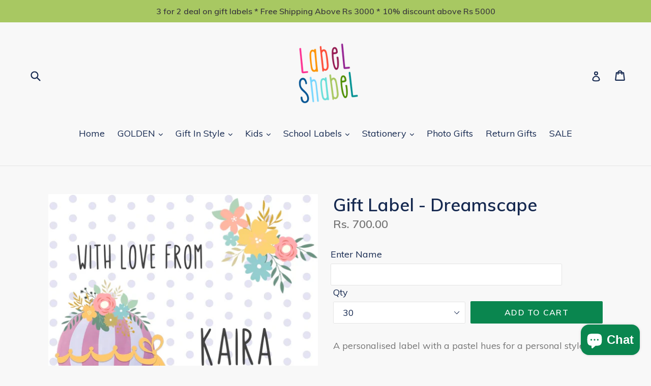

--- FILE ---
content_type: text/html; charset=utf-8
request_url: https://labelshabel.com/products/gift-label-dreamscape
body_size: 20418
content:
<!doctype html>
<!--[if IE 9]> <html class="ie9 no-js" lang="en"> <![endif]-->
<!--[if (gt IE 9)|!(IE)]><!--> <html class="no-js" lang="en"> <!--<![endif]-->
<head>
  <meta name="p:domain_verify" content="093e3bb399fe4783a5ea3ef82131ff9b"/>
  <meta charset="utf-8">
  <meta http-equiv="X-UA-Compatible" content="IE=edge,chrome=1">
  <meta name="viewport" content="width=device-width,initial-scale=1">
  <meta name="theme-color" content="#0a864f">
  <link rel="canonical" href="https://labelshabel.com/products/gift-label-dreamscape">

  
    <link rel="shortcut icon" href="//labelshabel.com/cdn/shop/files/square_logo_2_0afe96fc-4499-42be-a50a-a1a53b949edf_32x32.png?v=1613510613" type="image/png">
  

  
  <title>
    Gift Labels -Dreamscape / Label Shabel
    
    
    
      &ndash; Labelshabel
    
  </title>

  
    <meta name="description" content="A personalised label with a pastel hues for a personal style. Size: 2.5 inch square Material:  Non-tear, Adhesive Labels   Make a set - pair with with matching wrapping paper , Folded Cards and flat cards .">
  

  <!-- /snippets/social-meta-tags.liquid -->




<meta property="og:site_name" content="Labelshabel">
<meta property="og:url" content="https://labelshabel.com/products/gift-label-dreamscape">
<meta property="og:title" content="Gift Label - Dreamscape">
<meta property="og:type" content="product">
<meta property="og:description" content="A personalised label with a pastel hues for a personal style. Size: 2.5 inch square Material:  Non-tear, Adhesive Labels   Make a set - pair with with matching wrapping paper , Folded Cards and flat cards .">

  <meta property="og:price:amount" content="700.00">
  <meta property="og:price:currency" content="INR">

<meta property="og:image" content="http://labelshabel.com/cdn/shop/products/Dreamscape_424cfcd1-c374-40ec-8fcc-e8308b247871_1200x1200.jpg?v=1637828194">
<meta property="og:image:secure_url" content="https://labelshabel.com/cdn/shop/products/Dreamscape_424cfcd1-c374-40ec-8fcc-e8308b247871_1200x1200.jpg?v=1637828194">


<meta name="twitter:card" content="summary_large_image">
<meta name="twitter:title" content="Gift Label - Dreamscape">
<meta name="twitter:description" content="A personalised label with a pastel hues for a personal style. Size: 2.5 inch square Material:  Non-tear, Adhesive Labels   Make a set - pair with with matching wrapping paper , Folded Cards and flat cards .">


  <link href="//labelshabel.com/cdn/shop/t/1/assets/theme.scss.css?v=162095392050823628981744726427" rel="stylesheet" type="text/css" media="all" />
  

  <link href="//fonts.googleapis.com/css?family=Muli:400,700" rel="stylesheet" type="text/css" media="all" />


  

    <link href="//fonts.googleapis.com/css?family=Muli:600" rel="stylesheet" type="text/css" media="all" />
  



  <script>
    var theme = {
      strings: {
        addToCart: "Add to cart",
        soldOut: "Sold out",
        unavailable: "Unavailable",
        showMore: "Show More",
        showLess: "Show Less",
        addressError: "Error looking up that address",
        addressNoResults: "No results for that address",
        addressQueryLimit: "You have exceeded the Google API usage limit. Consider upgrading to a \u003ca href=\"https:\/\/developers.google.com\/maps\/premium\/usage-limits\"\u003ePremium Plan\u003c\/a\u003e.",
        authError: "There was a problem authenticating your Google Maps account."
      },
      moneyFormat: "\u003cspan class=money\u003eRs. {{amount}}\u003c\/span\u003e"
    }

    document.documentElement.className = document.documentElement.className.replace('no-js', 'js');
  </script>

  <!--[if (lte IE 9) ]><script src="//labelshabel.com/cdn/shop/t/1/assets/match-media.min.js?v=22265819453975888031512030595" type="text/javascript"></script><![endif]-->

  

  <!--[if (gt IE 9)|!(IE)]><!--><script src="//labelshabel.com/cdn/shop/t/1/assets/lazysizes.js?v=68441465964607740661512030594" async="async"></script><!--<![endif]-->
  <!--[if lte IE 9]><script src="//labelshabel.com/cdn/shop/t/1/assets/lazysizes.min.js?v=1574"></script><![endif]-->

  <!--[if (gt IE 9)|!(IE)]><!--><script src="//labelshabel.com/cdn/shop/t/1/assets/vendor.js?v=136118274122071307521512030597" defer="defer"></script><!--<![endif]-->
  <!--[if lte IE 9]><script src="//labelshabel.com/cdn/shop/t/1/assets/vendor.js?v=136118274122071307521512030597"></script><![endif]-->

  <!--[if (gt IE 9)|!(IE)]><!--><script src="//labelshabel.com/cdn/shop/t/1/assets/theme.js?v=100941840194216329191512609593" defer="defer"></script><!--<![endif]-->
  <!--[if lte IE 9]><script src="//labelshabel.com/cdn/shop/t/1/assets/theme.js?v=100941840194216329191512609593"></script><![endif]-->

  <script>window.performance && window.performance.mark && window.performance.mark('shopify.content_for_header.start');</script><meta name="google-site-verification" content="66rWys0gWwTdLEeN7m8PVUBDP7p3uuqViTMoekuKvhM">
<meta id="shopify-digital-wallet" name="shopify-digital-wallet" content="/25985786/digital_wallets/dialog">
<link rel="alternate" type="application/json+oembed" href="https://labelshabel.com/products/gift-label-dreamscape.oembed">
<script async="async" src="/checkouts/internal/preloads.js?locale=en-IN"></script>
<script id="shopify-features" type="application/json">{"accessToken":"fb443b5cee0018304c7bbf2509bbc834","betas":["rich-media-storefront-analytics"],"domain":"labelshabel.com","predictiveSearch":true,"shopId":25985786,"locale":"en"}</script>
<script>var Shopify = Shopify || {};
Shopify.shop = "label-shabel.myshopify.com";
Shopify.locale = "en";
Shopify.currency = {"active":"INR","rate":"1.0"};
Shopify.country = "IN";
Shopify.theme = {"name":"Debut","id":13604519979,"schema_name":"Debut","schema_version":"1.9.1","theme_store_id":796,"role":"main"};
Shopify.theme.handle = "null";
Shopify.theme.style = {"id":null,"handle":null};
Shopify.cdnHost = "labelshabel.com/cdn";
Shopify.routes = Shopify.routes || {};
Shopify.routes.root = "/";</script>
<script type="module">!function(o){(o.Shopify=o.Shopify||{}).modules=!0}(window);</script>
<script>!function(o){function n(){var o=[];function n(){o.push(Array.prototype.slice.apply(arguments))}return n.q=o,n}var t=o.Shopify=o.Shopify||{};t.loadFeatures=n(),t.autoloadFeatures=n()}(window);</script>
<script id="shop-js-analytics" type="application/json">{"pageType":"product"}</script>
<script defer="defer" async type="module" src="//labelshabel.com/cdn/shopifycloud/shop-js/modules/v2/client.init-shop-cart-sync_BN7fPSNr.en.esm.js"></script>
<script defer="defer" async type="module" src="//labelshabel.com/cdn/shopifycloud/shop-js/modules/v2/chunk.common_Cbph3Kss.esm.js"></script>
<script defer="defer" async type="module" src="//labelshabel.com/cdn/shopifycloud/shop-js/modules/v2/chunk.modal_DKumMAJ1.esm.js"></script>
<script type="module">
  await import("//labelshabel.com/cdn/shopifycloud/shop-js/modules/v2/client.init-shop-cart-sync_BN7fPSNr.en.esm.js");
await import("//labelshabel.com/cdn/shopifycloud/shop-js/modules/v2/chunk.common_Cbph3Kss.esm.js");
await import("//labelshabel.com/cdn/shopifycloud/shop-js/modules/v2/chunk.modal_DKumMAJ1.esm.js");

  window.Shopify.SignInWithShop?.initShopCartSync?.({"fedCMEnabled":true,"windoidEnabled":true});

</script>
<script>(function() {
  var isLoaded = false;
  function asyncLoad() {
    if (isLoaded) return;
    isLoaded = true;
    var urls = ["\/\/d1liekpayvooaz.cloudfront.net\/apps\/customizery\/customizery.js?shop=label-shabel.myshopify.com","\/\/shopify.privy.com\/widget.js?shop=label-shabel.myshopify.com","https:\/\/sr-cdn.shiprocket.in\/sr-promise\/static\/uc.js?channel_id=4\u0026sr_company_id=50110\u0026shop=label-shabel.myshopify.com"];
    for (var i = 0; i < urls.length; i++) {
      var s = document.createElement('script');
      s.type = 'text/javascript';
      s.async = true;
      s.src = urls[i];
      var x = document.getElementsByTagName('script')[0];
      x.parentNode.insertBefore(s, x);
    }
  };
  if(window.attachEvent) {
    window.attachEvent('onload', asyncLoad);
  } else {
    window.addEventListener('load', asyncLoad, false);
  }
})();</script>
<script id="__st">var __st={"a":25985786,"offset":19800,"reqid":"cedffee2-6cc3-49e3-814f-3322d1bc6327-1769742329","pageurl":"labelshabel.com\/products\/gift-label-dreamscape","u":"3c895e88dd2c","p":"product","rtyp":"product","rid":6971471921348};</script>
<script>window.ShopifyPaypalV4VisibilityTracking = true;</script>
<script id="captcha-bootstrap">!function(){'use strict';const t='contact',e='account',n='new_comment',o=[[t,t],['blogs',n],['comments',n],[t,'customer']],c=[[e,'customer_login'],[e,'guest_login'],[e,'recover_customer_password'],[e,'create_customer']],r=t=>t.map((([t,e])=>`form[action*='/${t}']:not([data-nocaptcha='true']) input[name='form_type'][value='${e}']`)).join(','),a=t=>()=>t?[...document.querySelectorAll(t)].map((t=>t.form)):[];function s(){const t=[...o],e=r(t);return a(e)}const i='password',u='form_key',d=['recaptcha-v3-token','g-recaptcha-response','h-captcha-response',i],f=()=>{try{return window.sessionStorage}catch{return}},m='__shopify_v',_=t=>t.elements[u];function p(t,e,n=!1){try{const o=window.sessionStorage,c=JSON.parse(o.getItem(e)),{data:r}=function(t){const{data:e,action:n}=t;return t[m]||n?{data:e,action:n}:{data:t,action:n}}(c);for(const[e,n]of Object.entries(r))t.elements[e]&&(t.elements[e].value=n);n&&o.removeItem(e)}catch(o){console.error('form repopulation failed',{error:o})}}const l='form_type',E='cptcha';function T(t){t.dataset[E]=!0}const w=window,h=w.document,L='Shopify',v='ce_forms',y='captcha';let A=!1;((t,e)=>{const n=(g='f06e6c50-85a8-45c8-87d0-21a2b65856fe',I='https://cdn.shopify.com/shopifycloud/storefront-forms-hcaptcha/ce_storefront_forms_captcha_hcaptcha.v1.5.2.iife.js',D={infoText:'Protected by hCaptcha',privacyText:'Privacy',termsText:'Terms'},(t,e,n)=>{const o=w[L][v],c=o.bindForm;if(c)return c(t,g,e,D).then(n);var r;o.q.push([[t,g,e,D],n]),r=I,A||(h.body.append(Object.assign(h.createElement('script'),{id:'captcha-provider',async:!0,src:r})),A=!0)});var g,I,D;w[L]=w[L]||{},w[L][v]=w[L][v]||{},w[L][v].q=[],w[L][y]=w[L][y]||{},w[L][y].protect=function(t,e){n(t,void 0,e),T(t)},Object.freeze(w[L][y]),function(t,e,n,w,h,L){const[v,y,A,g]=function(t,e,n){const i=e?o:[],u=t?c:[],d=[...i,...u],f=r(d),m=r(i),_=r(d.filter((([t,e])=>n.includes(e))));return[a(f),a(m),a(_),s()]}(w,h,L),I=t=>{const e=t.target;return e instanceof HTMLFormElement?e:e&&e.form},D=t=>v().includes(t);t.addEventListener('submit',(t=>{const e=I(t);if(!e)return;const n=D(e)&&!e.dataset.hcaptchaBound&&!e.dataset.recaptchaBound,o=_(e),c=g().includes(e)&&(!o||!o.value);(n||c)&&t.preventDefault(),c&&!n&&(function(t){try{if(!f())return;!function(t){const e=f();if(!e)return;const n=_(t);if(!n)return;const o=n.value;o&&e.removeItem(o)}(t);const e=Array.from(Array(32),(()=>Math.random().toString(36)[2])).join('');!function(t,e){_(t)||t.append(Object.assign(document.createElement('input'),{type:'hidden',name:u})),t.elements[u].value=e}(t,e),function(t,e){const n=f();if(!n)return;const o=[...t.querySelectorAll(`input[type='${i}']`)].map((({name:t})=>t)),c=[...d,...o],r={};for(const[a,s]of new FormData(t).entries())c.includes(a)||(r[a]=s);n.setItem(e,JSON.stringify({[m]:1,action:t.action,data:r}))}(t,e)}catch(e){console.error('failed to persist form',e)}}(e),e.submit())}));const S=(t,e)=>{t&&!t.dataset[E]&&(n(t,e.some((e=>e===t))),T(t))};for(const o of['focusin','change'])t.addEventListener(o,(t=>{const e=I(t);D(e)&&S(e,y())}));const B=e.get('form_key'),M=e.get(l),P=B&&M;t.addEventListener('DOMContentLoaded',(()=>{const t=y();if(P)for(const e of t)e.elements[l].value===M&&p(e,B);[...new Set([...A(),...v().filter((t=>'true'===t.dataset.shopifyCaptcha))])].forEach((e=>S(e,t)))}))}(h,new URLSearchParams(w.location.search),n,t,e,['guest_login'])})(!0,!0)}();</script>
<script integrity="sha256-4kQ18oKyAcykRKYeNunJcIwy7WH5gtpwJnB7kiuLZ1E=" data-source-attribution="shopify.loadfeatures" defer="defer" src="//labelshabel.com/cdn/shopifycloud/storefront/assets/storefront/load_feature-a0a9edcb.js" crossorigin="anonymous"></script>
<script data-source-attribution="shopify.dynamic_checkout.dynamic.init">var Shopify=Shopify||{};Shopify.PaymentButton=Shopify.PaymentButton||{isStorefrontPortableWallets:!0,init:function(){window.Shopify.PaymentButton.init=function(){};var t=document.createElement("script");t.src="https://labelshabel.com/cdn/shopifycloud/portable-wallets/latest/portable-wallets.en.js",t.type="module",document.head.appendChild(t)}};
</script>
<script data-source-attribution="shopify.dynamic_checkout.buyer_consent">
  function portableWalletsHideBuyerConsent(e){var t=document.getElementById("shopify-buyer-consent"),n=document.getElementById("shopify-subscription-policy-button");t&&n&&(t.classList.add("hidden"),t.setAttribute("aria-hidden","true"),n.removeEventListener("click",e))}function portableWalletsShowBuyerConsent(e){var t=document.getElementById("shopify-buyer-consent"),n=document.getElementById("shopify-subscription-policy-button");t&&n&&(t.classList.remove("hidden"),t.removeAttribute("aria-hidden"),n.addEventListener("click",e))}window.Shopify?.PaymentButton&&(window.Shopify.PaymentButton.hideBuyerConsent=portableWalletsHideBuyerConsent,window.Shopify.PaymentButton.showBuyerConsent=portableWalletsShowBuyerConsent);
</script>
<script data-source-attribution="shopify.dynamic_checkout.cart.bootstrap">document.addEventListener("DOMContentLoaded",(function(){function t(){return document.querySelector("shopify-accelerated-checkout-cart, shopify-accelerated-checkout")}if(t())Shopify.PaymentButton.init();else{new MutationObserver((function(e,n){t()&&(Shopify.PaymentButton.init(),n.disconnect())})).observe(document.body,{childList:!0,subtree:!0})}}));
</script>
<script id='scb4127' type='text/javascript' async='' src='https://labelshabel.com/cdn/shopifycloud/privacy-banner/storefront-banner.js'></script>
<script>window.performance && window.performance.mark && window.performance.mark('shopify.content_for_header.end');</script>
<script src="https://cdn.shopify.com/extensions/6c66d7d0-f631-46bf-8039-ad48ac607ad6/forms-2301/assets/shopify-forms-loader.js" type="text/javascript" defer="defer"></script>
<script src="https://cdn.shopify.com/extensions/e8878072-2f6b-4e89-8082-94b04320908d/inbox-1254/assets/inbox-chat-loader.js" type="text/javascript" defer="defer"></script>
<link href="https://monorail-edge.shopifysvc.com" rel="dns-prefetch">
<script>(function(){if ("sendBeacon" in navigator && "performance" in window) {try {var session_token_from_headers = performance.getEntriesByType('navigation')[0].serverTiming.find(x => x.name == '_s').description;} catch {var session_token_from_headers = undefined;}var session_cookie_matches = document.cookie.match(/_shopify_s=([^;]*)/);var session_token_from_cookie = session_cookie_matches && session_cookie_matches.length === 2 ? session_cookie_matches[1] : "";var session_token = session_token_from_headers || session_token_from_cookie || "";function handle_abandonment_event(e) {var entries = performance.getEntries().filter(function(entry) {return /monorail-edge.shopifysvc.com/.test(entry.name);});if (!window.abandonment_tracked && entries.length === 0) {window.abandonment_tracked = true;var currentMs = Date.now();var navigation_start = performance.timing.navigationStart;var payload = {shop_id: 25985786,url: window.location.href,navigation_start,duration: currentMs - navigation_start,session_token,page_type: "product"};window.navigator.sendBeacon("https://monorail-edge.shopifysvc.com/v1/produce", JSON.stringify({schema_id: "online_store_buyer_site_abandonment/1.1",payload: payload,metadata: {event_created_at_ms: currentMs,event_sent_at_ms: currentMs}}));}}window.addEventListener('pagehide', handle_abandonment_event);}}());</script>
<script id="web-pixels-manager-setup">(function e(e,d,r,n,o){if(void 0===o&&(o={}),!Boolean(null===(a=null===(i=window.Shopify)||void 0===i?void 0:i.analytics)||void 0===a?void 0:a.replayQueue)){var i,a;window.Shopify=window.Shopify||{};var t=window.Shopify;t.analytics=t.analytics||{};var s=t.analytics;s.replayQueue=[],s.publish=function(e,d,r){return s.replayQueue.push([e,d,r]),!0};try{self.performance.mark("wpm:start")}catch(e){}var l=function(){var e={modern:/Edge?\/(1{2}[4-9]|1[2-9]\d|[2-9]\d{2}|\d{4,})\.\d+(\.\d+|)|Firefox\/(1{2}[4-9]|1[2-9]\d|[2-9]\d{2}|\d{4,})\.\d+(\.\d+|)|Chrom(ium|e)\/(9{2}|\d{3,})\.\d+(\.\d+|)|(Maci|X1{2}).+ Version\/(15\.\d+|(1[6-9]|[2-9]\d|\d{3,})\.\d+)([,.]\d+|)( \(\w+\)|)( Mobile\/\w+|) Safari\/|Chrome.+OPR\/(9{2}|\d{3,})\.\d+\.\d+|(CPU[ +]OS|iPhone[ +]OS|CPU[ +]iPhone|CPU IPhone OS|CPU iPad OS)[ +]+(15[._]\d+|(1[6-9]|[2-9]\d|\d{3,})[._]\d+)([._]\d+|)|Android:?[ /-](13[3-9]|1[4-9]\d|[2-9]\d{2}|\d{4,})(\.\d+|)(\.\d+|)|Android.+Firefox\/(13[5-9]|1[4-9]\d|[2-9]\d{2}|\d{4,})\.\d+(\.\d+|)|Android.+Chrom(ium|e)\/(13[3-9]|1[4-9]\d|[2-9]\d{2}|\d{4,})\.\d+(\.\d+|)|SamsungBrowser\/([2-9]\d|\d{3,})\.\d+/,legacy:/Edge?\/(1[6-9]|[2-9]\d|\d{3,})\.\d+(\.\d+|)|Firefox\/(5[4-9]|[6-9]\d|\d{3,})\.\d+(\.\d+|)|Chrom(ium|e)\/(5[1-9]|[6-9]\d|\d{3,})\.\d+(\.\d+|)([\d.]+$|.*Safari\/(?![\d.]+ Edge\/[\d.]+$))|(Maci|X1{2}).+ Version\/(10\.\d+|(1[1-9]|[2-9]\d|\d{3,})\.\d+)([,.]\d+|)( \(\w+\)|)( Mobile\/\w+|) Safari\/|Chrome.+OPR\/(3[89]|[4-9]\d|\d{3,})\.\d+\.\d+|(CPU[ +]OS|iPhone[ +]OS|CPU[ +]iPhone|CPU IPhone OS|CPU iPad OS)[ +]+(10[._]\d+|(1[1-9]|[2-9]\d|\d{3,})[._]\d+)([._]\d+|)|Android:?[ /-](13[3-9]|1[4-9]\d|[2-9]\d{2}|\d{4,})(\.\d+|)(\.\d+|)|Mobile Safari.+OPR\/([89]\d|\d{3,})\.\d+\.\d+|Android.+Firefox\/(13[5-9]|1[4-9]\d|[2-9]\d{2}|\d{4,})\.\d+(\.\d+|)|Android.+Chrom(ium|e)\/(13[3-9]|1[4-9]\d|[2-9]\d{2}|\d{4,})\.\d+(\.\d+|)|Android.+(UC? ?Browser|UCWEB|U3)[ /]?(15\.([5-9]|\d{2,})|(1[6-9]|[2-9]\d|\d{3,})\.\d+)\.\d+|SamsungBrowser\/(5\.\d+|([6-9]|\d{2,})\.\d+)|Android.+MQ{2}Browser\/(14(\.(9|\d{2,})|)|(1[5-9]|[2-9]\d|\d{3,})(\.\d+|))(\.\d+|)|K[Aa][Ii]OS\/(3\.\d+|([4-9]|\d{2,})\.\d+)(\.\d+|)/},d=e.modern,r=e.legacy,n=navigator.userAgent;return n.match(d)?"modern":n.match(r)?"legacy":"unknown"}(),u="modern"===l?"modern":"legacy",c=(null!=n?n:{modern:"",legacy:""})[u],f=function(e){return[e.baseUrl,"/wpm","/b",e.hashVersion,"modern"===e.buildTarget?"m":"l",".js"].join("")}({baseUrl:d,hashVersion:r,buildTarget:u}),m=function(e){var d=e.version,r=e.bundleTarget,n=e.surface,o=e.pageUrl,i=e.monorailEndpoint;return{emit:function(e){var a=e.status,t=e.errorMsg,s=(new Date).getTime(),l=JSON.stringify({metadata:{event_sent_at_ms:s},events:[{schema_id:"web_pixels_manager_load/3.1",payload:{version:d,bundle_target:r,page_url:o,status:a,surface:n,error_msg:t},metadata:{event_created_at_ms:s}}]});if(!i)return console&&console.warn&&console.warn("[Web Pixels Manager] No Monorail endpoint provided, skipping logging."),!1;try{return self.navigator.sendBeacon.bind(self.navigator)(i,l)}catch(e){}var u=new XMLHttpRequest;try{return u.open("POST",i,!0),u.setRequestHeader("Content-Type","text/plain"),u.send(l),!0}catch(e){return console&&console.warn&&console.warn("[Web Pixels Manager] Got an unhandled error while logging to Monorail."),!1}}}}({version:r,bundleTarget:l,surface:e.surface,pageUrl:self.location.href,monorailEndpoint:e.monorailEndpoint});try{o.browserTarget=l,function(e){var d=e.src,r=e.async,n=void 0===r||r,o=e.onload,i=e.onerror,a=e.sri,t=e.scriptDataAttributes,s=void 0===t?{}:t,l=document.createElement("script"),u=document.querySelector("head"),c=document.querySelector("body");if(l.async=n,l.src=d,a&&(l.integrity=a,l.crossOrigin="anonymous"),s)for(var f in s)if(Object.prototype.hasOwnProperty.call(s,f))try{l.dataset[f]=s[f]}catch(e){}if(o&&l.addEventListener("load",o),i&&l.addEventListener("error",i),u)u.appendChild(l);else{if(!c)throw new Error("Did not find a head or body element to append the script");c.appendChild(l)}}({src:f,async:!0,onload:function(){if(!function(){var e,d;return Boolean(null===(d=null===(e=window.Shopify)||void 0===e?void 0:e.analytics)||void 0===d?void 0:d.initialized)}()){var d=window.webPixelsManager.init(e)||void 0;if(d){var r=window.Shopify.analytics;r.replayQueue.forEach((function(e){var r=e[0],n=e[1],o=e[2];d.publishCustomEvent(r,n,o)})),r.replayQueue=[],r.publish=d.publishCustomEvent,r.visitor=d.visitor,r.initialized=!0}}},onerror:function(){return m.emit({status:"failed",errorMsg:"".concat(f," has failed to load")})},sri:function(e){var d=/^sha384-[A-Za-z0-9+/=]+$/;return"string"==typeof e&&d.test(e)}(c)?c:"",scriptDataAttributes:o}),m.emit({status:"loading"})}catch(e){m.emit({status:"failed",errorMsg:(null==e?void 0:e.message)||"Unknown error"})}}})({shopId: 25985786,storefrontBaseUrl: "https://labelshabel.com",extensionsBaseUrl: "https://extensions.shopifycdn.com/cdn/shopifycloud/web-pixels-manager",monorailEndpoint: "https://monorail-edge.shopifysvc.com/unstable/produce_batch",surface: "storefront-renderer",enabledBetaFlags: ["2dca8a86"],webPixelsConfigList: [{"id":"1122566340","configuration":"{\"config\":\"{\\\"google_tag_ids\\\":[\\\"G-SVKHXXHXGT\\\",\\\"AW-17329284874\\\",\\\"GT-PHW7K3QZ\\\"],\\\"target_country\\\":\\\"IN\\\",\\\"gtag_events\\\":[{\\\"type\\\":\\\"begin_checkout\\\",\\\"action_label\\\":[\\\"G-SVKHXXHXGT\\\",\\\"AW-17329284874\\\/j09NCKOf_-waEIrOn8dA\\\"]},{\\\"type\\\":\\\"search\\\",\\\"action_label\\\":[\\\"G-SVKHXXHXGT\\\",\\\"AW-17329284874\\\/PuJgCK-f_-waEIrOn8dA\\\"]},{\\\"type\\\":\\\"view_item\\\",\\\"action_label\\\":[\\\"G-SVKHXXHXGT\\\",\\\"AW-17329284874\\\/pENPCKyf_-waEIrOn8dA\\\",\\\"MC-C54S96JD3T\\\"]},{\\\"type\\\":\\\"purchase\\\",\\\"action_label\\\":[\\\"G-SVKHXXHXGT\\\",\\\"AW-17329284874\\\/JnGvCKCf_-waEIrOn8dA\\\",\\\"MC-C54S96JD3T\\\"]},{\\\"type\\\":\\\"page_view\\\",\\\"action_label\\\":[\\\"G-SVKHXXHXGT\\\",\\\"AW-17329284874\\\/XZyLCKmf_-waEIrOn8dA\\\",\\\"MC-C54S96JD3T\\\"]},{\\\"type\\\":\\\"add_payment_info\\\",\\\"action_label\\\":[\\\"G-SVKHXXHXGT\\\",\\\"AW-17329284874\\\/Um0ACLKf_-waEIrOn8dA\\\"]},{\\\"type\\\":\\\"add_to_cart\\\",\\\"action_label\\\":[\\\"G-SVKHXXHXGT\\\",\\\"AW-17329284874\\\/afUFCKaf_-waEIrOn8dA\\\"]}],\\\"enable_monitoring_mode\\\":false}\"}","eventPayloadVersion":"v1","runtimeContext":"OPEN","scriptVersion":"b2a88bafab3e21179ed38636efcd8a93","type":"APP","apiClientId":1780363,"privacyPurposes":[],"dataSharingAdjustments":{"protectedCustomerApprovalScopes":["read_customer_address","read_customer_email","read_customer_name","read_customer_personal_data","read_customer_phone"]}},{"id":"725385412","configuration":"{\"pixel_id\":\"420043355265681\",\"pixel_type\":\"facebook_pixel\"}","eventPayloadVersion":"v1","runtimeContext":"OPEN","scriptVersion":"ca16bc87fe92b6042fbaa3acc2fbdaa6","type":"APP","apiClientId":2329312,"privacyPurposes":["ANALYTICS","MARKETING","SALE_OF_DATA"],"dataSharingAdjustments":{"protectedCustomerApprovalScopes":["read_customer_address","read_customer_email","read_customer_name","read_customer_personal_data","read_customer_phone"]}},{"id":"shopify-app-pixel","configuration":"{}","eventPayloadVersion":"v1","runtimeContext":"STRICT","scriptVersion":"0450","apiClientId":"shopify-pixel","type":"APP","privacyPurposes":["ANALYTICS","MARKETING"]},{"id":"shopify-custom-pixel","eventPayloadVersion":"v1","runtimeContext":"LAX","scriptVersion":"0450","apiClientId":"shopify-pixel","type":"CUSTOM","privacyPurposes":["ANALYTICS","MARKETING"]}],isMerchantRequest: false,initData: {"shop":{"name":"Labelshabel","paymentSettings":{"currencyCode":"INR"},"myshopifyDomain":"label-shabel.myshopify.com","countryCode":"IN","storefrontUrl":"https:\/\/labelshabel.com"},"customer":null,"cart":null,"checkout":null,"productVariants":[{"price":{"amount":700.0,"currencyCode":"INR"},"product":{"title":"Gift Label - Dreamscape","vendor":"Label Shabel","id":"6971471921348","untranslatedTitle":"Gift Label - Dreamscape","url":"\/products\/gift-label-dreamscape","type":"Gift Label Stickers"},"id":"40925870981316","image":{"src":"\/\/labelshabel.com\/cdn\/shop\/products\/Dreamscape_424cfcd1-c374-40ec-8fcc-e8308b247871.jpg?v=1637828194"},"sku":"GLK - 4A","title":"30","untranslatedTitle":"30"},{"price":{"amount":900.0,"currencyCode":"INR"},"product":{"title":"Gift Label - Dreamscape","vendor":"Label Shabel","id":"6971471921348","untranslatedTitle":"Gift Label - Dreamscape","url":"\/products\/gift-label-dreamscape","type":"Gift Label Stickers"},"id":"40925871014084","image":{"src":"\/\/labelshabel.com\/cdn\/shop\/products\/Dreamscape_424cfcd1-c374-40ec-8fcc-e8308b247871.jpg?v=1637828194"},"sku":"GLK - 4B","title":"45","untranslatedTitle":"45"},{"price":{"amount":1200.0,"currencyCode":"INR"},"product":{"title":"Gift Label - Dreamscape","vendor":"Label Shabel","id":"6971471921348","untranslatedTitle":"Gift Label - Dreamscape","url":"\/products\/gift-label-dreamscape","type":"Gift Label Stickers"},"id":"40925871046852","image":{"src":"\/\/labelshabel.com\/cdn\/shop\/products\/Dreamscape_424cfcd1-c374-40ec-8fcc-e8308b247871.jpg?v=1637828194"},"sku":"GLK - 4C","title":"60","untranslatedTitle":"60"},{"price":{"amount":1500.0,"currencyCode":"INR"},"product":{"title":"Gift Label - Dreamscape","vendor":"Label Shabel","id":"6971471921348","untranslatedTitle":"Gift Label - Dreamscape","url":"\/products\/gift-label-dreamscape","type":"Gift Label Stickers"},"id":"40925871079620","image":{"src":"\/\/labelshabel.com\/cdn\/shop\/products\/Dreamscape_424cfcd1-c374-40ec-8fcc-e8308b247871.jpg?v=1637828194"},"sku":"GLK - 4D","title":"90","untranslatedTitle":"90"}],"purchasingCompany":null},},"https://labelshabel.com/cdn","1d2a099fw23dfb22ep557258f5m7a2edbae",{"modern":"","legacy":""},{"shopId":"25985786","storefrontBaseUrl":"https:\/\/labelshabel.com","extensionBaseUrl":"https:\/\/extensions.shopifycdn.com\/cdn\/shopifycloud\/web-pixels-manager","surface":"storefront-renderer","enabledBetaFlags":"[\"2dca8a86\"]","isMerchantRequest":"false","hashVersion":"1d2a099fw23dfb22ep557258f5m7a2edbae","publish":"custom","events":"[[\"page_viewed\",{}],[\"product_viewed\",{\"productVariant\":{\"price\":{\"amount\":700.0,\"currencyCode\":\"INR\"},\"product\":{\"title\":\"Gift Label - Dreamscape\",\"vendor\":\"Label Shabel\",\"id\":\"6971471921348\",\"untranslatedTitle\":\"Gift Label - Dreamscape\",\"url\":\"\/products\/gift-label-dreamscape\",\"type\":\"Gift Label Stickers\"},\"id\":\"40925870981316\",\"image\":{\"src\":\"\/\/labelshabel.com\/cdn\/shop\/products\/Dreamscape_424cfcd1-c374-40ec-8fcc-e8308b247871.jpg?v=1637828194\"},\"sku\":\"GLK - 4A\",\"title\":\"30\",\"untranslatedTitle\":\"30\"}}]]"});</script><script>
  window.ShopifyAnalytics = window.ShopifyAnalytics || {};
  window.ShopifyAnalytics.meta = window.ShopifyAnalytics.meta || {};
  window.ShopifyAnalytics.meta.currency = 'INR';
  var meta = {"product":{"id":6971471921348,"gid":"gid:\/\/shopify\/Product\/6971471921348","vendor":"Label Shabel","type":"Gift Label Stickers","handle":"gift-label-dreamscape","variants":[{"id":40925870981316,"price":70000,"name":"Gift Label - Dreamscape - 30","public_title":"30","sku":"GLK - 4A"},{"id":40925871014084,"price":90000,"name":"Gift Label - Dreamscape - 45","public_title":"45","sku":"GLK - 4B"},{"id":40925871046852,"price":120000,"name":"Gift Label - Dreamscape - 60","public_title":"60","sku":"GLK - 4C"},{"id":40925871079620,"price":150000,"name":"Gift Label - Dreamscape - 90","public_title":"90","sku":"GLK - 4D"}],"remote":false},"page":{"pageType":"product","resourceType":"product","resourceId":6971471921348,"requestId":"cedffee2-6cc3-49e3-814f-3322d1bc6327-1769742329"}};
  for (var attr in meta) {
    window.ShopifyAnalytics.meta[attr] = meta[attr];
  }
</script>
<script class="analytics">
  (function () {
    var customDocumentWrite = function(content) {
      var jquery = null;

      if (window.jQuery) {
        jquery = window.jQuery;
      } else if (window.Checkout && window.Checkout.$) {
        jquery = window.Checkout.$;
      }

      if (jquery) {
        jquery('body').append(content);
      }
    };

    var hasLoggedConversion = function(token) {
      if (token) {
        return document.cookie.indexOf('loggedConversion=' + token) !== -1;
      }
      return false;
    }

    var setCookieIfConversion = function(token) {
      if (token) {
        var twoMonthsFromNow = new Date(Date.now());
        twoMonthsFromNow.setMonth(twoMonthsFromNow.getMonth() + 2);

        document.cookie = 'loggedConversion=' + token + '; expires=' + twoMonthsFromNow;
      }
    }

    var trekkie = window.ShopifyAnalytics.lib = window.trekkie = window.trekkie || [];
    if (trekkie.integrations) {
      return;
    }
    trekkie.methods = [
      'identify',
      'page',
      'ready',
      'track',
      'trackForm',
      'trackLink'
    ];
    trekkie.factory = function(method) {
      return function() {
        var args = Array.prototype.slice.call(arguments);
        args.unshift(method);
        trekkie.push(args);
        return trekkie;
      };
    };
    for (var i = 0; i < trekkie.methods.length; i++) {
      var key = trekkie.methods[i];
      trekkie[key] = trekkie.factory(key);
    }
    trekkie.load = function(config) {
      trekkie.config = config || {};
      trekkie.config.initialDocumentCookie = document.cookie;
      var first = document.getElementsByTagName('script')[0];
      var script = document.createElement('script');
      script.type = 'text/javascript';
      script.onerror = function(e) {
        var scriptFallback = document.createElement('script');
        scriptFallback.type = 'text/javascript';
        scriptFallback.onerror = function(error) {
                var Monorail = {
      produce: function produce(monorailDomain, schemaId, payload) {
        var currentMs = new Date().getTime();
        var event = {
          schema_id: schemaId,
          payload: payload,
          metadata: {
            event_created_at_ms: currentMs,
            event_sent_at_ms: currentMs
          }
        };
        return Monorail.sendRequest("https://" + monorailDomain + "/v1/produce", JSON.stringify(event));
      },
      sendRequest: function sendRequest(endpointUrl, payload) {
        // Try the sendBeacon API
        if (window && window.navigator && typeof window.navigator.sendBeacon === 'function' && typeof window.Blob === 'function' && !Monorail.isIos12()) {
          var blobData = new window.Blob([payload], {
            type: 'text/plain'
          });

          if (window.navigator.sendBeacon(endpointUrl, blobData)) {
            return true;
          } // sendBeacon was not successful

        } // XHR beacon

        var xhr = new XMLHttpRequest();

        try {
          xhr.open('POST', endpointUrl);
          xhr.setRequestHeader('Content-Type', 'text/plain');
          xhr.send(payload);
        } catch (e) {
          console.log(e);
        }

        return false;
      },
      isIos12: function isIos12() {
        return window.navigator.userAgent.lastIndexOf('iPhone; CPU iPhone OS 12_') !== -1 || window.navigator.userAgent.lastIndexOf('iPad; CPU OS 12_') !== -1;
      }
    };
    Monorail.produce('monorail-edge.shopifysvc.com',
      'trekkie_storefront_load_errors/1.1',
      {shop_id: 25985786,
      theme_id: 13604519979,
      app_name: "storefront",
      context_url: window.location.href,
      source_url: "//labelshabel.com/cdn/s/trekkie.storefront.c59ea00e0474b293ae6629561379568a2d7c4bba.min.js"});

        };
        scriptFallback.async = true;
        scriptFallback.src = '//labelshabel.com/cdn/s/trekkie.storefront.c59ea00e0474b293ae6629561379568a2d7c4bba.min.js';
        first.parentNode.insertBefore(scriptFallback, first);
      };
      script.async = true;
      script.src = '//labelshabel.com/cdn/s/trekkie.storefront.c59ea00e0474b293ae6629561379568a2d7c4bba.min.js';
      first.parentNode.insertBefore(script, first);
    };
    trekkie.load(
      {"Trekkie":{"appName":"storefront","development":false,"defaultAttributes":{"shopId":25985786,"isMerchantRequest":null,"themeId":13604519979,"themeCityHash":"4797240913968638488","contentLanguage":"en","currency":"INR","eventMetadataId":"5a2d078e-a6d2-4e5a-ad21-dadd15c1bbff"},"isServerSideCookieWritingEnabled":true,"monorailRegion":"shop_domain","enabledBetaFlags":["65f19447","b5387b81"]},"Session Attribution":{},"S2S":{"facebookCapiEnabled":true,"source":"trekkie-storefront-renderer","apiClientId":580111}}
    );

    var loaded = false;
    trekkie.ready(function() {
      if (loaded) return;
      loaded = true;

      window.ShopifyAnalytics.lib = window.trekkie;

      var originalDocumentWrite = document.write;
      document.write = customDocumentWrite;
      try { window.ShopifyAnalytics.merchantGoogleAnalytics.call(this); } catch(error) {};
      document.write = originalDocumentWrite;

      window.ShopifyAnalytics.lib.page(null,{"pageType":"product","resourceType":"product","resourceId":6971471921348,"requestId":"cedffee2-6cc3-49e3-814f-3322d1bc6327-1769742329","shopifyEmitted":true});

      var match = window.location.pathname.match(/checkouts\/(.+)\/(thank_you|post_purchase)/)
      var token = match? match[1]: undefined;
      if (!hasLoggedConversion(token)) {
        setCookieIfConversion(token);
        window.ShopifyAnalytics.lib.track("Viewed Product",{"currency":"INR","variantId":40925870981316,"productId":6971471921348,"productGid":"gid:\/\/shopify\/Product\/6971471921348","name":"Gift Label - Dreamscape - 30","price":"700.00","sku":"GLK - 4A","brand":"Label Shabel","variant":"30","category":"Gift Label Stickers","nonInteraction":true,"remote":false},undefined,undefined,{"shopifyEmitted":true});
      window.ShopifyAnalytics.lib.track("monorail:\/\/trekkie_storefront_viewed_product\/1.1",{"currency":"INR","variantId":40925870981316,"productId":6971471921348,"productGid":"gid:\/\/shopify\/Product\/6971471921348","name":"Gift Label - Dreamscape - 30","price":"700.00","sku":"GLK - 4A","brand":"Label Shabel","variant":"30","category":"Gift Label Stickers","nonInteraction":true,"remote":false,"referer":"https:\/\/labelshabel.com\/products\/gift-label-dreamscape"});
      }
    });


        var eventsListenerScript = document.createElement('script');
        eventsListenerScript.async = true;
        eventsListenerScript.src = "//labelshabel.com/cdn/shopifycloud/storefront/assets/shop_events_listener-3da45d37.js";
        document.getElementsByTagName('head')[0].appendChild(eventsListenerScript);

})();</script>
<script
  defer
  src="https://labelshabel.com/cdn/shopifycloud/perf-kit/shopify-perf-kit-3.1.0.min.js"
  data-application="storefront-renderer"
  data-shop-id="25985786"
  data-render-region="gcp-us-central1"
  data-page-type="product"
  data-theme-instance-id="13604519979"
  data-theme-name="Debut"
  data-theme-version="1.9.1"
  data-monorail-region="shop_domain"
  data-resource-timing-sampling-rate="10"
  data-shs="true"
  data-shs-beacon="true"
  data-shs-export-with-fetch="true"
  data-shs-logs-sample-rate="1"
  data-shs-beacon-endpoint="https://labelshabel.com/api/collect"
></script>
</head>

<body class="template-product">

  <a class="in-page-link visually-hidden skip-link" href="#MainContent">Skip to content</a>

  <div id="SearchDrawer" class="search-bar drawer drawer--top">
    <div class="search-bar__table">
      <div class="search-bar__table-cell search-bar__form-wrapper">
        <form class="search search-bar__form" action="/search" method="get" role="search">
          <button class="search-bar__submit search__submit btn--link" type="submit">
            <svg aria-hidden="true" focusable="false" role="presentation" class="icon icon-search" viewBox="0 0 37 40"><path d="M35.6 36l-9.8-9.8c4.1-5.4 3.6-13.2-1.3-18.1-5.4-5.4-14.2-5.4-19.7 0-5.4 5.4-5.4 14.2 0 19.7 2.6 2.6 6.1 4.1 9.8 4.1 3 0 5.9-1 8.3-2.8l9.8 9.8c.4.4.9.6 1.4.6s1-.2 1.4-.6c.9-.9.9-2.1.1-2.9zm-20.9-8.2c-2.6 0-5.1-1-7-2.9-3.9-3.9-3.9-10.1 0-14C9.6 9 12.2 8 14.7 8s5.1 1 7 2.9c3.9 3.9 3.9 10.1 0 14-1.9 1.9-4.4 2.9-7 2.9z"/></svg>
            <span class="icon__fallback-text">Submit</span>
          </button>
          <input class="search__input search-bar__input" type="search" name="q" value="" placeholder="Search" aria-label="Search">
        </form>
      </div>
      <div class="search-bar__table-cell text-right">
        <button type="button" class="btn--link search-bar__close js-drawer-close">
          <svg aria-hidden="true" focusable="false" role="presentation" class="icon icon-close" viewBox="0 0 37 40"><path d="M21.3 23l11-11c.8-.8.8-2 0-2.8-.8-.8-2-.8-2.8 0l-11 11-11-11c-.8-.8-2-.8-2.8 0-.8.8-.8 2 0 2.8l11 11-11 11c-.8.8-.8 2 0 2.8.4.4.9.6 1.4.6s1-.2 1.4-.6l11-11 11 11c.4.4.9.6 1.4.6s1-.2 1.4-.6c.8-.8.8-2 0-2.8l-11-11z"/></svg>
          <span class="icon__fallback-text">Close search</span>
        </button>
      </div>
    </div>
  </div>

  <div id="shopify-section-header" class="shopify-section">
  <style>
    .notification-bar {
      background-color: #a8c862;
    }

    .notification-bar__message {
      color: #3d3d3d;
    }

    
      .site-header__logo-image {
        max-width: 150px;
      }
    

    
  </style>


<div data-section-id="header" data-section-type="header-section">
  <nav class="mobile-nav-wrapper medium-up--hide" role="navigation">
    <ul id="MobileNav" class="mobile-nav">
      
<li class="mobile-nav__item border-bottom">
          
            <a href="/" class="mobile-nav__link">
              Home
            </a>
          
        </li>
      
<li class="mobile-nav__item border-bottom">
          
            <button type="button" class="btn--link js-toggle-submenu mobile-nav__link" data-target="golden-2" data-level="1">
              GOLDEN 
              <div class="mobile-nav__icon">
                <svg aria-hidden="true" focusable="false" role="presentation" class="icon icon-chevron-right" viewBox="0 0 284.49 498.98"><defs><style>.cls-1{fill:#231f20}</style></defs><path class="cls-1" d="M223.18 628.49a35 35 0 0 1-24.75-59.75L388.17 379 198.43 189.26a35 35 0 0 1 49.5-49.5l214.49 214.49a35 35 0 0 1 0 49.5L247.93 618.24a34.89 34.89 0 0 1-24.75 10.25z" transform="translate(-188.18 -129.51)"/></svg>
                <span class="icon__fallback-text">expand</span>
              </div>
            </button>
            <ul class="mobile-nav__dropdown" data-parent="golden-2" data-level="2">
              <li class="mobile-nav__item border-bottom">
                <div class="mobile-nav__table">
                  <div class="mobile-nav__table-cell mobile-nav__return">
                    <button class="btn--link js-toggle-submenu mobile-nav__return-btn" type="button">
                      <svg aria-hidden="true" focusable="false" role="presentation" class="icon icon-chevron-left" viewBox="0 0 284.49 498.98"><defs><style>.cls-1{fill:#231f20}</style></defs><path class="cls-1" d="M437.67 129.51a35 35 0 0 1 24.75 59.75L272.67 379l189.75 189.74a35 35 0 1 1-49.5 49.5L198.43 403.75a35 35 0 0 1 0-49.5l214.49-214.49a34.89 34.89 0 0 1 24.75-10.25z" transform="translate(-188.18 -129.51)"/></svg>
                      <span class="icon__fallback-text">collapse</span>
                    </button>
                  </div>
                  <a href="/collections/cream-gold" class="mobile-nav__sublist-link mobile-nav__sublist-header">
                    GOLDEN 
                  </a>
                </div>
              </li>

              
                

                <li class="mobile-nav__item border-bottom">
                  
                    <a href="/collections/cream-gold" class="mobile-nav__sublist-link">
                      Fold Cards
                    </a>
                  
                </li>
              
                

                <li class="mobile-nav__item border-bottom">
                  
                    <a href="/collections/flat-cards" class="mobile-nav__sublist-link">
                      Flat Cards
                    </a>
                  
                </li>
              
                

                <li class="mobile-nav__item">
                  
                    <a href="/collections/gift-envelopes-luxe-collection" class="mobile-nav__sublist-link">
                      Envelopes
                    </a>
                  
                </li>
              
            </ul>
          
        </li>
      
<li class="mobile-nav__item border-bottom">
          
            <button type="button" class="btn--link js-toggle-submenu mobile-nav__link" data-target="gift-in-style-3" data-level="1">
              Gift In Style
              <div class="mobile-nav__icon">
                <svg aria-hidden="true" focusable="false" role="presentation" class="icon icon-chevron-right" viewBox="0 0 284.49 498.98"><defs><style>.cls-1{fill:#231f20}</style></defs><path class="cls-1" d="M223.18 628.49a35 35 0 0 1-24.75-59.75L388.17 379 198.43 189.26a35 35 0 0 1 49.5-49.5l214.49 214.49a35 35 0 0 1 0 49.5L247.93 618.24a34.89 34.89 0 0 1-24.75 10.25z" transform="translate(-188.18 -129.51)"/></svg>
                <span class="icon__fallback-text">expand</span>
              </div>
            </button>
            <ul class="mobile-nav__dropdown" data-parent="gift-in-style-3" data-level="2">
              <li class="mobile-nav__item border-bottom">
                <div class="mobile-nav__table">
                  <div class="mobile-nav__table-cell mobile-nav__return">
                    <button class="btn--link js-toggle-submenu mobile-nav__return-btn" type="button">
                      <svg aria-hidden="true" focusable="false" role="presentation" class="icon icon-chevron-left" viewBox="0 0 284.49 498.98"><defs><style>.cls-1{fill:#231f20}</style></defs><path class="cls-1" d="M437.67 129.51a35 35 0 0 1 24.75 59.75L272.67 379l189.75 189.74a35 35 0 1 1-49.5 49.5L198.43 403.75a35 35 0 0 1 0-49.5l214.49-214.49a34.89 34.89 0 0 1 24.75-10.25z" transform="translate(-188.18 -129.51)"/></svg>
                      <span class="icon__fallback-text">collapse</span>
                    </button>
                  </div>
                  <a href="/collections/gift-cards-for-kids" class="mobile-nav__sublist-link mobile-nav__sublist-header">
                    Gift In Style
                  </a>
                </div>
              </li>

              
                

                <li class="mobile-nav__item border-bottom">
                  
                    <a href="/collections/gift-envelopes-for-adults" class="mobile-nav__sublist-link">
                      Gift Envelopes
                    </a>
                  
                </li>
              
                

                <li class="mobile-nav__item border-bottom">
                  
                    <a href="/collections/gold-silver-gift-labels" class="mobile-nav__sublist-link">
                      Gold Silver Gift Labels
                    </a>
                  
                </li>
              
                

                <li class="mobile-nav__item border-bottom">
                  
                    <a href="/collections/colour-gift-labels-for-adults" class="mobile-nav__sublist-link">
                      Colour Gift Labels
                    </a>
                  
                </li>
              
                

                <li class="mobile-nav__item border-bottom">
                  
                    <a href="/collections/gift-cards-for-adults" class="mobile-nav__sublist-link">
                      Flat Cards
                    </a>
                  
                </li>
              
                

                <li class="mobile-nav__item border-bottom">
                  
                    <a href="/collections/folded-cards-for-adults" class="mobile-nav__sublist-link">
                      Folded Cards
                    </a>
                  
                </li>
              
                

                <li class="mobile-nav__item border-bottom">
                  
                    <a href="/collections/ribbon-tags-for-adults" class="mobile-nav__sublist-link">
                      Ribbon Tags
                    </a>
                  
                </li>
              
                

                <li class="mobile-nav__item border-bottom">
                  
                    <a href="/collections/personalised-wrapping-papers-for-adults" class="mobile-nav__sublist-link">
                      Wrapping Papers
                    </a>
                  
                </li>
              
                

                <li class="mobile-nav__item border-bottom">
                  
                    <a href="/collections/stationery-gift-box" class="mobile-nav__sublist-link">
                      Gift Box Set
                    </a>
                  
                </li>
              
                

                <li class="mobile-nav__item">
                  
                    <a href="/collections/bottle-tags" class="mobile-nav__sublist-link">
                      Bottle tags
                    </a>
                  
                </li>
              
            </ul>
          
        </li>
      
<li class="mobile-nav__item border-bottom">
          
            <button type="button" class="btn--link js-toggle-submenu mobile-nav__link" data-target="kids-4" data-level="1">
              Kids
              <div class="mobile-nav__icon">
                <svg aria-hidden="true" focusable="false" role="presentation" class="icon icon-chevron-right" viewBox="0 0 284.49 498.98"><defs><style>.cls-1{fill:#231f20}</style></defs><path class="cls-1" d="M223.18 628.49a35 35 0 0 1-24.75-59.75L388.17 379 198.43 189.26a35 35 0 0 1 49.5-49.5l214.49 214.49a35 35 0 0 1 0 49.5L247.93 618.24a34.89 34.89 0 0 1-24.75 10.25z" transform="translate(-188.18 -129.51)"/></svg>
                <span class="icon__fallback-text">expand</span>
              </div>
            </button>
            <ul class="mobile-nav__dropdown" data-parent="kids-4" data-level="2">
              <li class="mobile-nav__item border-bottom">
                <div class="mobile-nav__table">
                  <div class="mobile-nav__table-cell mobile-nav__return">
                    <button class="btn--link js-toggle-submenu mobile-nav__return-btn" type="button">
                      <svg aria-hidden="true" focusable="false" role="presentation" class="icon icon-chevron-left" viewBox="0 0 284.49 498.98"><defs><style>.cls-1{fill:#231f20}</style></defs><path class="cls-1" d="M437.67 129.51a35 35 0 0 1 24.75 59.75L272.67 379l189.75 189.74a35 35 0 1 1-49.5 49.5L198.43 403.75a35 35 0 0 1 0-49.5l214.49-214.49a34.89 34.89 0 0 1 24.75-10.25z" transform="translate(-188.18 -129.51)"/></svg>
                      <span class="icon__fallback-text">collapse</span>
                    </button>
                  </div>
                  <a href="/collections/personalised-wrapping-papers-for-kids" class="mobile-nav__sublist-link mobile-nav__sublist-header">
                    Kids
                  </a>
                </div>
              </li>

              
                

                <li class="mobile-nav__item border-bottom">
                  
                    <a href="/collections/gift-envelopes-for-kids" class="mobile-nav__sublist-link">
                      Gift Envelopes
                    </a>
                  
                </li>
              
                

                <li class="mobile-nav__item border-bottom">
                  
                    <a href="/collections/gift-envelopes-for-teens" class="mobile-nav__sublist-link">
                      Teens Gift Envelopes
                    </a>
                  
                </li>
              
                

                <li class="mobile-nav__item border-bottom">
                  
                    <a href="/collections/gift-labels-for-kids" class="mobile-nav__sublist-link">
                      Gift Label Stickers
                    </a>
                  
                </li>
              
                

                <li class="mobile-nav__item border-bottom">
                  
                    <a href="/collections/gift-cards-for-kids" class="mobile-nav__sublist-link">
                      Flat Cards
                    </a>
                  
                </li>
              
                

                <li class="mobile-nav__item border-bottom">
                  
                    <a href="/collections/folded-cards-for-kids" class="mobile-nav__sublist-link">
                      Folded Cards
                    </a>
                  
                </li>
              
                

                <li class="mobile-nav__item border-bottom">
                  
                    <a href="/collections/thank-you-labels" class="mobile-nav__sublist-link">
                      Thank You Labels
                    </a>
                  
                </li>
              
                

                <li class="mobile-nav__item border-bottom">
                  
                    <a href="/collections/ribbon-tags-for-kids" class="mobile-nav__sublist-link">
                      Ribbon Tags
                    </a>
                  
                </li>
              
                

                <li class="mobile-nav__item">
                  
                    <a href="/collections/personalised-wrapping-papers-for-kids" class="mobile-nav__sublist-link">
                      Wrapping Paper
                    </a>
                  
                </li>
              
            </ul>
          
        </li>
      
<li class="mobile-nav__item border-bottom">
          
            <button type="button" class="btn--link js-toggle-submenu mobile-nav__link" data-target="school-labels-5" data-level="1">
              School Labels
              <div class="mobile-nav__icon">
                <svg aria-hidden="true" focusable="false" role="presentation" class="icon icon-chevron-right" viewBox="0 0 284.49 498.98"><defs><style>.cls-1{fill:#231f20}</style></defs><path class="cls-1" d="M223.18 628.49a35 35 0 0 1-24.75-59.75L388.17 379 198.43 189.26a35 35 0 0 1 49.5-49.5l214.49 214.49a35 35 0 0 1 0 49.5L247.93 618.24a34.89 34.89 0 0 1-24.75 10.25z" transform="translate(-188.18 -129.51)"/></svg>
                <span class="icon__fallback-text">expand</span>
              </div>
            </button>
            <ul class="mobile-nav__dropdown" data-parent="school-labels-5" data-level="2">
              <li class="mobile-nav__item border-bottom">
                <div class="mobile-nav__table">
                  <div class="mobile-nav__table-cell mobile-nav__return">
                    <button class="btn--link js-toggle-submenu mobile-nav__return-btn" type="button">
                      <svg aria-hidden="true" focusable="false" role="presentation" class="icon icon-chevron-left" viewBox="0 0 284.49 498.98"><defs><style>.cls-1{fill:#231f20}</style></defs><path class="cls-1" d="M437.67 129.51a35 35 0 0 1 24.75 59.75L272.67 379l189.75 189.74a35 35 0 1 1-49.5 49.5L198.43 403.75a35 35 0 0 1 0-49.5l214.49-214.49a34.89 34.89 0 0 1 24.75-10.25z" transform="translate(-188.18 -129.51)"/></svg>
                      <span class="icon__fallback-text">collapse</span>
                    </button>
                  </div>
                  <a href="/collections/school-labels" class="mobile-nav__sublist-link mobile-nav__sublist-header">
                    School Labels
                  </a>
                </div>
              </li>

              
                

                <li class="mobile-nav__item border-bottom">
                  
                    <button type="button" class="btn--link js-toggle-submenu mobile-nav__link mobile-nav__sublist-link" data-target="name-labels-5-1">
                      Name Labels
                      <div class="mobile-nav__icon">
                        <svg aria-hidden="true" focusable="false" role="presentation" class="icon icon-chevron-right" viewBox="0 0 284.49 498.98"><defs><style>.cls-1{fill:#231f20}</style></defs><path class="cls-1" d="M223.18 628.49a35 35 0 0 1-24.75-59.75L388.17 379 198.43 189.26a35 35 0 0 1 49.5-49.5l214.49 214.49a35 35 0 0 1 0 49.5L247.93 618.24a34.89 34.89 0 0 1-24.75 10.25z" transform="translate(-188.18 -129.51)"/></svg>
                        <span class="icon__fallback-text">expand</span>
                      </div>
                    </button>
                    <ul class="mobile-nav__dropdown" data-parent="name-labels-5-1" data-level="3">
                      <li class="mobile-nav__item border-bottom">
                        <div class="mobile-nav__table">
                          <div class="mobile-nav__table-cell mobile-nav__return">
                            <button type="button" class="btn--link js-toggle-submenu mobile-nav__return-btn" data-target="school-labels-5">
                              <svg aria-hidden="true" focusable="false" role="presentation" class="icon icon-chevron-left" viewBox="0 0 284.49 498.98"><defs><style>.cls-1{fill:#231f20}</style></defs><path class="cls-1" d="M437.67 129.51a35 35 0 0 1 24.75 59.75L272.67 379l189.75 189.74a35 35 0 1 1-49.5 49.5L198.43 403.75a35 35 0 0 1 0-49.5l214.49-214.49a34.89 34.89 0 0 1 24.75-10.25z" transform="translate(-188.18 -129.51)"/></svg>
                              <span class="icon__fallback-text">collapse</span>
                            </button>
                          </div>
                          <a href="/collections/school-labels" class="mobile-nav__sublist-link mobile-nav__sublist-header">
                            Name Labels
                          </a>
                        </div>
                      </li>
                      
                        <li class="mobile-nav__item border-bottom">
                          <a href="/collections/name-labels" class="mobile-nav__sublist-link">
                            Just Labels
                          </a>
                        </li>
                      
                        <li class="mobile-nav__item border-bottom">
                          <a href="/collections/mixed-designs-packs" class="mobile-nav__sublist-link">
                            Mixed Packs
                          </a>
                        </li>
                      
                        <li class="mobile-nav__item border-bottom">
                          <a href="/collections/value-packs" class="mobile-nav__sublist-link">
                            Value pack
                          </a>
                        </li>
                      
                        <li class="mobile-nav__item">
                          <a href="/collections/transparent-labels" class="mobile-nav__sublist-link">
                            Transparent Labels
                          </a>
                        </li>
                      
                    </ul>
                  
                </li>
              
                

                <li class="mobile-nav__item border-bottom">
                  
                    <a href="/collections/book-labels" class="mobile-nav__sublist-link">
                      Book Labels
                    </a>
                  
                </li>
              
                

                <li class="mobile-nav__item border-bottom">
                  
                    <a href="/products/iron-on-labels" class="mobile-nav__sublist-link">
                      Iron On Labels
                    </a>
                  
                </li>
              
                

                <li class="mobile-nav__item">
                  
                    <a href="/collections/bag-tags" class="mobile-nav__sublist-link">
                      Bag Tags
                    </a>
                  
                </li>
              
            </ul>
          
        </li>
      
<li class="mobile-nav__item border-bottom">
          
            <button type="button" class="btn--link js-toggle-submenu mobile-nav__link" data-target="stationery-6" data-level="1">
              Stationery
              <div class="mobile-nav__icon">
                <svg aria-hidden="true" focusable="false" role="presentation" class="icon icon-chevron-right" viewBox="0 0 284.49 498.98"><defs><style>.cls-1{fill:#231f20}</style></defs><path class="cls-1" d="M223.18 628.49a35 35 0 0 1-24.75-59.75L388.17 379 198.43 189.26a35 35 0 0 1 49.5-49.5l214.49 214.49a35 35 0 0 1 0 49.5L247.93 618.24a34.89 34.89 0 0 1-24.75 10.25z" transform="translate(-188.18 -129.51)"/></svg>
                <span class="icon__fallback-text">expand</span>
              </div>
            </button>
            <ul class="mobile-nav__dropdown" data-parent="stationery-6" data-level="2">
              <li class="mobile-nav__item border-bottom">
                <div class="mobile-nav__table">
                  <div class="mobile-nav__table-cell mobile-nav__return">
                    <button class="btn--link js-toggle-submenu mobile-nav__return-btn" type="button">
                      <svg aria-hidden="true" focusable="false" role="presentation" class="icon icon-chevron-left" viewBox="0 0 284.49 498.98"><defs><style>.cls-1{fill:#231f20}</style></defs><path class="cls-1" d="M437.67 129.51a35 35 0 0 1 24.75 59.75L272.67 379l189.75 189.74a35 35 0 1 1-49.5 49.5L198.43 403.75a35 35 0 0 1 0-49.5l214.49-214.49a34.89 34.89 0 0 1 24.75-10.25z" transform="translate(-188.18 -129.51)"/></svg>
                      <span class="icon__fallback-text">collapse</span>
                    </button>
                  </div>
                  <a href="/collections/school-set" class="mobile-nav__sublist-link mobile-nav__sublist-header">
                    Stationery
                  </a>
                </div>
              </li>

              
                

                <li class="mobile-nav__item border-bottom">
                  
                    <a href="/products/personalised-art-bag" class="mobile-nav__sublist-link">
                      Art Bag
                    </a>
                  
                </li>
              
                

                <li class="mobile-nav__item border-bottom">
                  
                    <a href="/collections/clip-board" class="mobile-nav__sublist-link">
                      Clipboards
                    </a>
                  
                </li>
              
                

                <li class="mobile-nav__item border-bottom">
                  
                    <a href="/collections/art-set" class="mobile-nav__sublist-link">
                      Drawing Set
                    </a>
                  
                </li>
              
                

                <li class="mobile-nav__item border-bottom">
                  
                    <a href="https://labelshabel.com/collections/personalised-folders" class="mobile-nav__sublist-link">
                      Folders 
                    </a>
                  
                </li>
              
                

                <li class="mobile-nav__item border-bottom">
                  
                    <a href="/collections/list-pads" class="mobile-nav__sublist-link">
                      List Pads
                    </a>
                  
                </li>
              
                

                <li class="mobile-nav__item border-bottom">
                  
                    <a href="/collections/jotter-pads" class="mobile-nav__sublist-link">
                      Note Pads
                    </a>
                  
                </li>
              
                

                <li class="mobile-nav__item border-bottom">
                  
                    <a href="/collections/magnetic-meal-planners" class="mobile-nav__sublist-link">
                      Magnetic Meal Planner
                    </a>
                  
                </li>
              
                

                <li class="mobile-nav__item border-bottom">
                  
                    <a href="/collections/magnetic-tt" class="mobile-nav__sublist-link">
                      Magnetic Time Tables
                    </a>
                  
                </li>
              
                

                <li class="mobile-nav__item border-bottom">
                  
                    <a href="/collections/note-book" class="mobile-nav__sublist-link">
                      Note Book
                    </a>
                  
                </li>
              
                

                <li class="mobile-nav__item border-bottom">
                  
                    <a href="/collections/planners" class="mobile-nav__sublist-link">
                      Planners
                    </a>
                  
                </li>
              
                

                <li class="mobile-nav__item border-bottom">
                  
                    <a href="/products/personalised-crayons" class="mobile-nav__sublist-link">
                      Personalised Crayons
                    </a>
                  
                </li>
              
                

                <li class="mobile-nav__item">
                  
                    <a href="/collections/school-set" class="mobile-nav__sublist-link">
                      School Set
                    </a>
                  
                </li>
              
            </ul>
          
        </li>
      
<li class="mobile-nav__item border-bottom">
          
            <a href="/collections/photo-gifts" class="mobile-nav__link">
              Photo Gifts
            </a>
          
        </li>
      
<li class="mobile-nav__item border-bottom">
          
            <a href="/collections/return-gifts" class="mobile-nav__link">
              Return Gifts
            </a>
          
        </li>
      
<li class="mobile-nav__item">
          
            <a href="/collections/ready-to-ship" class="mobile-nav__link">
              SALE
            </a>
          
        </li>
      
    </ul>
  </nav>

  
    
      <style>
        .announcement-bar {
          background-color: #a8c862;
        }

        .announcement-bar--link:hover {
          

          
            
            background-color: #b2ce74;
          
        }

        .announcement-bar__message {
          color: #3d3d3d;
        }
      </style>

      
        <div class="announcement-bar">
      

        <p class="announcement-bar__message">3 for 2 deal on gift labels * Free Shipping Above Rs 3000 * 10% discount above Rs 5000</p>

      
        </div>
      

    
  

  <header class="site-header logo--center" role="banner">
    <div class="grid grid--no-gutters grid--table">
      
        <div class="grid__item small--hide medium-up--one-third">
          <div class="site-header__search">
            <form action="/search" method="get" class="search-header search" role="search">
  <input class="search-header__input search__input"
    type="search"
    name="q"
    placeholder="Search"
    aria-label="Search">
  <button class="search-header__submit search__submit btn--link" type="submit">
    <svg aria-hidden="true" focusable="false" role="presentation" class="icon icon-search" viewBox="0 0 37 40"><path d="M35.6 36l-9.8-9.8c4.1-5.4 3.6-13.2-1.3-18.1-5.4-5.4-14.2-5.4-19.7 0-5.4 5.4-5.4 14.2 0 19.7 2.6 2.6 6.1 4.1 9.8 4.1 3 0 5.9-1 8.3-2.8l9.8 9.8c.4.4.9.6 1.4.6s1-.2 1.4-.6c.9-.9.9-2.1.1-2.9zm-20.9-8.2c-2.6 0-5.1-1-7-2.9-3.9-3.9-3.9-10.1 0-14C9.6 9 12.2 8 14.7 8s5.1 1 7 2.9c3.9 3.9 3.9 10.1 0 14-1.9 1.9-4.4 2.9-7 2.9z"/></svg>
    <span class="icon__fallback-text">Submit</span>
  </button>
</form>

          </div>
        </div>
      

      

      <div class="grid__item small--one-half medium-up--one-third logo-align--center">
        
        
          <div class="h2 site-header__logo" itemscope itemtype="http://schema.org/Organization">
        
          
<a href="/" itemprop="url" class="site-header__logo-image site-header__logo-image--centered">
              
              <img class="lazyload js"
                   src="//labelshabel.com/cdn/shop/files/Label_Shabel_Logo_300x300.png?v=1753867740"
                   data-src="//labelshabel.com/cdn/shop/files/Label_Shabel_Logo_{width}x.png?v=1753867740"
                   data-widths="[180, 360, 540, 720, 900, 1080, 1296, 1512, 1728, 2048]"
                   data-aspectratio="1.0"
                   data-sizes="auto"
                   alt="colourful label shabel logo
"
                   style="max-width: 150px">
              <noscript>
                
                <img src="//labelshabel.com/cdn/shop/files/Label_Shabel_Logo_150x.png?v=1753867740"
                     srcset="//labelshabel.com/cdn/shop/files/Label_Shabel_Logo_150x.png?v=1753867740 1x, //labelshabel.com/cdn/shop/files/Label_Shabel_Logo_150x@2x.png?v=1753867740 2x"
                     alt="colourful label shabel logo
"
                     itemprop="logo"
                     style="max-width: 150px;">
              </noscript>
            </a>
          
        
          </div>
        
      </div>

      

      <div class="grid__item small--one-half medium-up--one-third text-right site-header__icons site-header__icons--plus">
        <div class="site-header__icons-wrapper">
          

          <button type="button" class="btn--link site-header__search-toggle js-drawer-open-top medium-up--hide">
            <svg aria-hidden="true" focusable="false" role="presentation" class="icon icon-search" viewBox="0 0 37 40"><path d="M35.6 36l-9.8-9.8c4.1-5.4 3.6-13.2-1.3-18.1-5.4-5.4-14.2-5.4-19.7 0-5.4 5.4-5.4 14.2 0 19.7 2.6 2.6 6.1 4.1 9.8 4.1 3 0 5.9-1 8.3-2.8l9.8 9.8c.4.4.9.6 1.4.6s1-.2 1.4-.6c.9-.9.9-2.1.1-2.9zm-20.9-8.2c-2.6 0-5.1-1-7-2.9-3.9-3.9-3.9-10.1 0-14C9.6 9 12.2 8 14.7 8s5.1 1 7 2.9c3.9 3.9 3.9 10.1 0 14-1.9 1.9-4.4 2.9-7 2.9z"/></svg>
            <span class="icon__fallback-text">Search</span>
          </button>

          
            
              <a href="/account/login" class="site-header__account">
                <svg aria-hidden="true" focusable="false" role="presentation" class="icon icon-login" viewBox="0 0 28.33 37.68"><path d="M14.17 14.9a7.45 7.45 0 1 0-7.5-7.45 7.46 7.46 0 0 0 7.5 7.45zm0-10.91a3.45 3.45 0 1 1-3.5 3.46A3.46 3.46 0 0 1 14.17 4zM14.17 16.47A14.18 14.18 0 0 0 0 30.68c0 1.41.66 4 5.11 5.66a27.17 27.17 0 0 0 9.06 1.34c6.54 0 14.17-1.84 14.17-7a14.18 14.18 0 0 0-14.17-14.21zm0 17.21c-6.3 0-10.17-1.77-10.17-3a10.17 10.17 0 1 1 20.33 0c.01 1.23-3.86 3-10.16 3z"/></svg>
                <span class="icon__fallback-text">Log in</span>
              </a>
            
          

          <a href="/cart" class="site-header__cart">
            <svg aria-hidden="true" focusable="false" role="presentation" class="icon icon-cart" viewBox="0 0 37 40"><path d="M36.5 34.8L33.3 8h-5.9C26.7 3.9 23 .8 18.5.8S10.3 3.9 9.6 8H3.7L.5 34.8c-.2 1.5.4 2.4.9 3 .5.5 1.4 1.2 3.1 1.2h28c1.3 0 2.4-.4 3.1-1.3.7-.7 1-1.8.9-2.9zm-18-30c2.2 0 4.1 1.4 4.7 3.2h-9.5c.7-1.9 2.6-3.2 4.8-3.2zM4.5 35l2.8-23h2.2v3c0 1.1.9 2 2 2s2-.9 2-2v-3h10v3c0 1.1.9 2 2 2s2-.9 2-2v-3h2.2l2.8 23h-28z"/></svg>
            <span class="visually-hidden">Cart</span>
            <span class="icon__fallback-text">Cart</span>
            
          </a>

          
            <button type="button" class="btn--link site-header__menu js-mobile-nav-toggle mobile-nav--open">
              <svg aria-hidden="true" focusable="false" role="presentation" class="icon icon-hamburger" viewBox="0 0 37 40"><path d="M33.5 25h-30c-1.1 0-2-.9-2-2s.9-2 2-2h30c1.1 0 2 .9 2 2s-.9 2-2 2zm0-11.5h-30c-1.1 0-2-.9-2-2s.9-2 2-2h30c1.1 0 2 .9 2 2s-.9 2-2 2zm0 23h-30c-1.1 0-2-.9-2-2s.9-2 2-2h30c1.1 0 2 .9 2 2s-.9 2-2 2z"/></svg>
              <svg aria-hidden="true" focusable="false" role="presentation" class="icon icon-close" viewBox="0 0 37 40"><path d="M21.3 23l11-11c.8-.8.8-2 0-2.8-.8-.8-2-.8-2.8 0l-11 11-11-11c-.8-.8-2-.8-2.8 0-.8.8-.8 2 0 2.8l11 11-11 11c-.8.8-.8 2 0 2.8.4.4.9.6 1.4.6s1-.2 1.4-.6l11-11 11 11c.4.4.9.6 1.4.6s1-.2 1.4-.6c.8-.8.8-2 0-2.8l-11-11z"/></svg>
              <span class="icon__fallback-text">expand/collapse</span>
            </button>
          
        </div>

      </div>
    </div>
  </header>

  
  <nav class="small--hide border-bottom" id="AccessibleNav" role="navigation">
    <ul class="site-nav list--inline site-nav--centered" id="SiteNav">
  
    


    
      <li >
        <a href="/" class="site-nav__link site-nav__link--main">Home</a>
      </li>
    
  
    


    
      <li class="site-nav--has-dropdown" aria-has-popup="true" aria-controls="SiteNavLabel-golden">
        <a href="/collections/cream-gold" class="site-nav__link site-nav__link--main">
          GOLDEN 
          <svg aria-hidden="true" focusable="false" role="presentation" class="icon icon--wide icon-chevron-down" viewBox="0 0 498.98 284.49"><defs><style>.cls-1{fill:#231f20}</style></defs><path class="cls-1" d="M80.93 271.76A35 35 0 0 1 140.68 247l189.74 189.75L520.16 247a35 35 0 1 1 49.5 49.5L355.17 511a35 35 0 0 1-49.5 0L91.18 296.5a34.89 34.89 0 0 1-10.25-24.74z" transform="translate(-80.93 -236.76)"/></svg>
          <span class="visually-hidden">expand</span>
        </a>

        <div class="site-nav__dropdown" id="SiteNavLabel-golden" aria-expanded="false">
          
            <ul>
              
                <li >
                  <a href="/collections/cream-gold" class="site-nav__link site-nav__child-link">Fold Cards</a>
                </li>
              
                <li >
                  <a href="/collections/flat-cards" class="site-nav__link site-nav__child-link">Flat Cards</a>
                </li>
              
                <li >
                  <a href="/collections/gift-envelopes-luxe-collection" class="site-nav__link site-nav__child-link site-nav__link--last">Envelopes</a>
                </li>
              
            </ul>
          
        </div>
      </li>
    
  
    


    
      <li class="site-nav--has-dropdown" aria-has-popup="true" aria-controls="SiteNavLabel-gift-in-style">
        <a href="/collections/gift-cards-for-kids" class="site-nav__link site-nav__link--main">
          Gift In Style
          <svg aria-hidden="true" focusable="false" role="presentation" class="icon icon--wide icon-chevron-down" viewBox="0 0 498.98 284.49"><defs><style>.cls-1{fill:#231f20}</style></defs><path class="cls-1" d="M80.93 271.76A35 35 0 0 1 140.68 247l189.74 189.75L520.16 247a35 35 0 1 1 49.5 49.5L355.17 511a35 35 0 0 1-49.5 0L91.18 296.5a34.89 34.89 0 0 1-10.25-24.74z" transform="translate(-80.93 -236.76)"/></svg>
          <span class="visually-hidden">expand</span>
        </a>

        <div class="site-nav__dropdown" id="SiteNavLabel-gift-in-style" aria-expanded="false">
          
            <ul>
              
                <li >
                  <a href="/collections/gift-envelopes-for-adults" class="site-nav__link site-nav__child-link">Gift Envelopes</a>
                </li>
              
                <li >
                  <a href="/collections/gold-silver-gift-labels" class="site-nav__link site-nav__child-link">Gold Silver Gift Labels</a>
                </li>
              
                <li >
                  <a href="/collections/colour-gift-labels-for-adults" class="site-nav__link site-nav__child-link">Colour Gift Labels</a>
                </li>
              
                <li >
                  <a href="/collections/gift-cards-for-adults" class="site-nav__link site-nav__child-link">Flat Cards</a>
                </li>
              
                <li >
                  <a href="/collections/folded-cards-for-adults" class="site-nav__link site-nav__child-link">Folded Cards</a>
                </li>
              
                <li >
                  <a href="/collections/ribbon-tags-for-adults" class="site-nav__link site-nav__child-link">Ribbon Tags</a>
                </li>
              
                <li >
                  <a href="/collections/personalised-wrapping-papers-for-adults" class="site-nav__link site-nav__child-link">Wrapping Papers</a>
                </li>
              
                <li >
                  <a href="/collections/stationery-gift-box" class="site-nav__link site-nav__child-link">Gift Box Set</a>
                </li>
              
                <li >
                  <a href="/collections/bottle-tags" class="site-nav__link site-nav__child-link site-nav__link--last">Bottle tags</a>
                </li>
              
            </ul>
          
        </div>
      </li>
    
  
    


    
      <li class="site-nav--has-dropdown" aria-has-popup="true" aria-controls="SiteNavLabel-kids">
        <a href="/collections/personalised-wrapping-papers-for-kids" class="site-nav__link site-nav__link--main">
          Kids
          <svg aria-hidden="true" focusable="false" role="presentation" class="icon icon--wide icon-chevron-down" viewBox="0 0 498.98 284.49"><defs><style>.cls-1{fill:#231f20}</style></defs><path class="cls-1" d="M80.93 271.76A35 35 0 0 1 140.68 247l189.74 189.75L520.16 247a35 35 0 1 1 49.5 49.5L355.17 511a35 35 0 0 1-49.5 0L91.18 296.5a34.89 34.89 0 0 1-10.25-24.74z" transform="translate(-80.93 -236.76)"/></svg>
          <span class="visually-hidden">expand</span>
        </a>

        <div class="site-nav__dropdown" id="SiteNavLabel-kids" aria-expanded="false">
          
            <ul>
              
                <li >
                  <a href="/collections/gift-envelopes-for-kids" class="site-nav__link site-nav__child-link">Gift Envelopes</a>
                </li>
              
                <li >
                  <a href="/collections/gift-envelopes-for-teens" class="site-nav__link site-nav__child-link">Teens Gift Envelopes</a>
                </li>
              
                <li >
                  <a href="/collections/gift-labels-for-kids" class="site-nav__link site-nav__child-link">Gift Label Stickers</a>
                </li>
              
                <li >
                  <a href="/collections/gift-cards-for-kids" class="site-nav__link site-nav__child-link">Flat Cards</a>
                </li>
              
                <li >
                  <a href="/collections/folded-cards-for-kids" class="site-nav__link site-nav__child-link">Folded Cards</a>
                </li>
              
                <li >
                  <a href="/collections/thank-you-labels" class="site-nav__link site-nav__child-link">Thank You Labels</a>
                </li>
              
                <li >
                  <a href="/collections/ribbon-tags-for-kids" class="site-nav__link site-nav__child-link">Ribbon Tags</a>
                </li>
              
                <li >
                  <a href="/collections/personalised-wrapping-papers-for-kids" class="site-nav__link site-nav__child-link site-nav__link--last">Wrapping Paper</a>
                </li>
              
            </ul>
          
        </div>
      </li>
    
  
    


    
      <li class="site-nav--has-dropdown site-nav--has-centered-dropdown" aria-has-popup="true" aria-controls="SiteNavLabel-school-labels">
        <a href="/collections/school-labels" class="site-nav__link site-nav__link--main">
          School Labels
          <svg aria-hidden="true" focusable="false" role="presentation" class="icon icon--wide icon-chevron-down" viewBox="0 0 498.98 284.49"><defs><style>.cls-1{fill:#231f20}</style></defs><path class="cls-1" d="M80.93 271.76A35 35 0 0 1 140.68 247l189.74 189.75L520.16 247a35 35 0 1 1 49.5 49.5L355.17 511a35 35 0 0 1-49.5 0L91.18 296.5a34.89 34.89 0 0 1-10.25-24.74z" transform="translate(-80.93 -236.76)"/></svg>
          <span class="visually-hidden">expand</span>
        </a>

        <div class="site-nav__dropdown site-nav__dropdown--centered" id="SiteNavLabel-school-labels" aria-expanded="false">
          
            <div class="site-nav__childlist">
              <div class="site-nav__childlist-grid">
                
                  
                    

                    <div class="site-nav__childlist-item">
                      <a href="/collections/school-labels" class="site-nav__link site-nav__child-link site-nav__child-link--parent">Name Labels</a>
                      
                        <ul>
                          <li>
                            <a href="/collections/name-labels" class="site-nav__link site-nav__child-link">Just Labels</a>
                          </li>
                        </ul>
                      
                        <ul>
                          <li>
                            <a href="/collections/mixed-designs-packs" class="site-nav__link site-nav__child-link">Mixed Packs</a>
                          </li>
                        </ul>
                      
                        <ul>
                          <li>
                            <a href="/collections/value-packs" class="site-nav__link site-nav__child-link">Value pack</a>
                          </li>
                        </ul>
                      
                        <ul>
                          <li>
                            <a href="/collections/transparent-labels" class="site-nav__link site-nav__child-link">Transparent Labels</a>
                          </li>
                        </ul>
                      
                    </div>
                  
                    

                    <div class="site-nav__childlist-item">
                      <a href="/collections/book-labels" class="site-nav__link site-nav__child-link site-nav__child-link--parent">Book Labels</a>
                      
                    </div>
                  
                    

                    <div class="site-nav__childlist-item">
                      <a href="/products/iron-on-labels" class="site-nav__link site-nav__child-link site-nav__child-link--parent">Iron On Labels</a>
                      
                    </div>
                  
                    

                    <div class="site-nav__childlist-item">
                      <a href="/collections/bag-tags" class="site-nav__link site-nav__child-link site-nav__child-link--parent">Bag Tags</a>
                      
                    </div>
                  
                
              </div>
            </div>
          
        </div>
      </li>
    
  
    


    
      <li class="site-nav--has-dropdown" aria-has-popup="true" aria-controls="SiteNavLabel-stationery">
        <a href="/collections/school-set" class="site-nav__link site-nav__link--main">
          Stationery
          <svg aria-hidden="true" focusable="false" role="presentation" class="icon icon--wide icon-chevron-down" viewBox="0 0 498.98 284.49"><defs><style>.cls-1{fill:#231f20}</style></defs><path class="cls-1" d="M80.93 271.76A35 35 0 0 1 140.68 247l189.74 189.75L520.16 247a35 35 0 1 1 49.5 49.5L355.17 511a35 35 0 0 1-49.5 0L91.18 296.5a34.89 34.89 0 0 1-10.25-24.74z" transform="translate(-80.93 -236.76)"/></svg>
          <span class="visually-hidden">expand</span>
        </a>

        <div class="site-nav__dropdown" id="SiteNavLabel-stationery" aria-expanded="false">
          
            <ul>
              
                <li >
                  <a href="/products/personalised-art-bag" class="site-nav__link site-nav__child-link">Art Bag</a>
                </li>
              
                <li >
                  <a href="/collections/clip-board" class="site-nav__link site-nav__child-link">Clipboards</a>
                </li>
              
                <li >
                  <a href="/collections/art-set" class="site-nav__link site-nav__child-link">Drawing Set</a>
                </li>
              
                <li >
                  <a href="https://labelshabel.com/collections/personalised-folders" class="site-nav__link site-nav__child-link">Folders </a>
                </li>
              
                <li >
                  <a href="/collections/list-pads" class="site-nav__link site-nav__child-link">List Pads</a>
                </li>
              
                <li >
                  <a href="/collections/jotter-pads" class="site-nav__link site-nav__child-link">Note Pads</a>
                </li>
              
                <li >
                  <a href="/collections/magnetic-meal-planners" class="site-nav__link site-nav__child-link">Magnetic Meal Planner</a>
                </li>
              
                <li >
                  <a href="/collections/magnetic-tt" class="site-nav__link site-nav__child-link">Magnetic Time Tables</a>
                </li>
              
                <li >
                  <a href="/collections/note-book" class="site-nav__link site-nav__child-link">Note Book</a>
                </li>
              
                <li >
                  <a href="/collections/planners" class="site-nav__link site-nav__child-link">Planners</a>
                </li>
              
                <li >
                  <a href="/products/personalised-crayons" class="site-nav__link site-nav__child-link">Personalised Crayons</a>
                </li>
              
                <li >
                  <a href="/collections/school-set" class="site-nav__link site-nav__child-link site-nav__link--last">School Set</a>
                </li>
              
            </ul>
          
        </div>
      </li>
    
  
    


    
      <li >
        <a href="/collections/photo-gifts" class="site-nav__link site-nav__link--main">Photo Gifts</a>
      </li>
    
  
    


    
      <li >
        <a href="/collections/return-gifts" class="site-nav__link site-nav__link--main">Return Gifts</a>
      </li>
    
  
    


    
      <li >
        <a href="/collections/ready-to-ship" class="site-nav__link site-nav__link--main">SALE</a>
      </li>
    
  
</ul>

  </nav>
  
</div>


</div>

  <div class="page-container" id="PageContainer">

    <main class="main-content" id="MainContent" role="main">
      

<div id="shopify-section-product-template" class="shopify-section"><div class="product-template__container page-width" itemscope itemtype="http://schema.org/Product" id="ProductSection-product-template" data-section-id="product-template" data-section-type="product" data-enable-history-state="true">
  <meta itemprop="name" content="Gift Label - Dreamscape">
  <meta itemprop="url" content="https://labelshabel.com/products/gift-label-dreamscape">
  <meta itemprop="image" content="//labelshabel.com/cdn/shop/products/Dreamscape_424cfcd1-c374-40ec-8fcc-e8308b247871_800x.jpg?v=1637828194">

  


  <div class="grid product-single">
    <div class="grid__item product-single__photos medium-up--one-half">
        
        
        
        
<style>
  
  
  @media screen and (min-width: 750px) { 
    #FeaturedImage-product-template-30406413746372 {
      max-width: 530px;
      max-height: 530.0px;
    }
    #FeaturedImageZoom-product-template-30406413746372-wrapper {
      max-width: 530px;
      max-height: 530.0px;
    }
   } 
  
  
    
    @media screen and (max-width: 749px) {
      #FeaturedImage-product-template-30406413746372 {
        max-width: 749px;
        max-height: 750px;
      }
      #FeaturedImageZoom-product-template-30406413746372-wrapper {
        max-width: 749px;
      }
    }
  
</style>


        <div id="FeaturedImageZoom-product-template-30406413746372-wrapper" class="product-single__photo-wrapper js">
          <div id="FeaturedImageZoom-product-template-30406413746372" style="padding-top:100.0%;" class="product-single__photo js-zoom-enabled" data-image-id="30406413746372" data-zoom="//labelshabel.com/cdn/shop/products/Dreamscape_424cfcd1-c374-40ec-8fcc-e8308b247871_1024x1024@2x.jpg?v=1637828194">
            <img id="FeaturedImage-product-template-30406413746372"
                 class="feature-row__image product-featured-img lazyload"
                 src="//labelshabel.com/cdn/shop/products/Dreamscape_424cfcd1-c374-40ec-8fcc-e8308b247871_300x300.jpg?v=1637828194"
                 data-src="//labelshabel.com/cdn/shop/products/Dreamscape_424cfcd1-c374-40ec-8fcc-e8308b247871_{width}x.jpg?v=1637828194"
                 data-widths="[180, 360, 540, 720, 900, 1080, 1296, 1512, 1728, 2048]"
                 data-aspectratio="1.0"
                 data-sizes="auto"
                 alt="Gift Label - Dreamscape">
          </div>
        </div>
      

      <noscript>
        
        <img src="//labelshabel.com/cdn/shop/products/Dreamscape_424cfcd1-c374-40ec-8fcc-e8308b247871_530x@2x.jpg?v=1637828194" alt="Gift Label - Dreamscape" id="FeaturedImage-product-template" class="product-featured-img" style="max-width: 530px;">
      </noscript>

      
    </div>

    <div class="grid__item medium-up--one-half">
      <div class="product-single__meta">

        <h1 itemprop="name" class="product-single__title">Gift Label - Dreamscape</h1>

        

        <div itemprop="offers" itemscope itemtype="http://schema.org/Offer">
          <meta itemprop="priceCurrency" content="INR">

          <link itemprop="availability" href="http://schema.org/InStock">

          <p class="product-single__price product-single__price-product-template">
            
              <span class="visually-hidden">Regular price</span>
              <s id="ComparePrice-product-template" class="hide"></s>
              <span class="product-price__price product-price__price-product-template">
                <span id="ProductPrice-product-template"
                  itemprop="price" content="700.0">
                  <span class=money>Rs. 700.00</span>
                </span>
                <span class="product-price__sale-label product-price__sale-label-product-template hide">Sale</span>
              </span>
            
          </p>

          <form action="/cart/add" method="post" enctype="multipart/form-data" class="product-form product-form-product-template" data-section="product-template">
            
              
                <div class="selector-wrapper js product-form__item">
                  <label for="SingleOptionSelector-0">
                    Qty
                  </label>
                  <select class="single-option-selector single-option-selector-product-template product-form__input" id="SingleOptionSelector-0" data-index="option1">
                    
                      <option value="30" selected="selected">30</option>
                    
                      <option value="45">45</option>
                    
                      <option value="60">60</option>
                    
                      <option value="90">90</option>
                    
                  </select>
                </div>
              
            

            <select name="id" id="ProductSelect-product-template" data-section="product-template" class="product-form__variants no-js">
              
                
                  <option  selected="selected"  value="40925870981316">
                    30
                  </option>
                
              
                
                  <option  value="40925871014084">
                    45
                  </option>
                
              
                
                  <option  value="40925871046852">
                    60
                  </option>
                
              
                
                  <option  value="40925871079620">
                    90
                  </option>
                
              
            </select>

            

            <div class="product-form__item product-form__item--submit">
              <button type="submit" name="add" id="AddToCart-product-template"  class="btn product-form__cart-submit">
                <span id="AddToCartText-product-template">
                  
                    Add to cart
                  
                </span>
              </button>
            </div>
          </form>

        </div>

        <div class="product-single__description rte" itemprop="description">
          <p>A personalised label with a pastel hues for a personal style.</p>
Size: 2.5 inch square <br>Material:  Non-tear, Adhesive Labels
<p> </p>
<p>Make a set - pair with with matching <a href="https://labelshabel.com/products/personalised-wrapping-paper-ballerina?_pos=4&amp;_sid=51aa31fea&amp;_ss=r">wrapping paper</a> , <a href="https://labelshabel.com/products/personalised-folded-card-dreamscape?_pos=3&amp;_sid=51aa31fea&amp;_ss=r">Folded Cards</a> and <a href="https://labelshabel.com/products/gift-cards-dreamscape?_pos=2&amp;_sid=51aa31fea&amp;_ss=r">flat cards</a> .</p>
        </div>

        
          <!-- /snippets/social-sharing.liquid -->
<div class="social-sharing">

  
    <a target="_blank" href="//www.facebook.com/sharer.php?u=https://labelshabel.com/products/gift-label-dreamscape" class="btn btn--small btn--secondary btn--share share-facebook" title="Share on Facebook">
      <svg aria-hidden="true" focusable="false" role="presentation" class="icon icon-facebook" viewBox="0 0 20 20"><path fill="#444" d="M18.05.811q.439 0 .744.305t.305.744v16.637q0 .439-.305.744t-.744.305h-4.732v-7.221h2.415l.342-2.854h-2.757v-1.83q0-.659.293-1t1.073-.342h1.488V3.762q-.976-.098-2.171-.098-1.634 0-2.635.964t-1 2.72V9.47H7.951v2.854h2.415v7.221H1.413q-.439 0-.744-.305t-.305-.744V1.859q0-.439.305-.744T1.413.81H18.05z"/></svg>
      <span class="share-title" aria-hidden="true">Share</span>
      <span class="visually-hidden">Share on Facebook</span>
    </a>
  

  
    <a target="_blank" href="//twitter.com/share?text=Gift%20Label%20-%20Dreamscape&amp;url=https://labelshabel.com/products/gift-label-dreamscape" class="btn btn--small btn--secondary btn--share share-twitter" title="Tweet on Twitter">
      <svg aria-hidden="true" focusable="false" role="presentation" class="icon icon-twitter" viewBox="0 0 20 20"><path fill="#444" d="M19.551 4.208q-.815 1.202-1.956 2.038 0 .082.02.255t.02.255q0 1.589-.469 3.179t-1.426 3.036-2.272 2.567-3.158 1.793-3.963.672q-3.301 0-6.031-1.773.571.041.937.041 2.751 0 4.911-1.671-1.284-.02-2.292-.784T2.456 11.85q.346.082.754.082.55 0 1.039-.163-1.365-.285-2.262-1.365T1.09 7.918v-.041q.774.408 1.773.448-.795-.53-1.263-1.396t-.469-1.864q0-1.019.509-1.997 1.487 1.854 3.596 2.924T9.81 7.184q-.143-.509-.143-.897 0-1.63 1.161-2.781t2.832-1.151q.815 0 1.569.326t1.284.917q1.345-.265 2.506-.958-.428 1.386-1.732 2.18 1.243-.163 2.262-.611z"/></svg>
      <span class="share-title" aria-hidden="true">Tweet</span>
      <span class="visually-hidden">Tweet on Twitter</span>
    </a>
  

  
    <a target="_blank" href="//pinterest.com/pin/create/button/?url=https://labelshabel.com/products/gift-label-dreamscape&amp;media=//labelshabel.com/cdn/shop/products/Dreamscape_424cfcd1-c374-40ec-8fcc-e8308b247871_1024x1024.jpg?v=1637828194&amp;description=Gift%20Label%20-%20Dreamscape" class="btn btn--small btn--secondary btn--share share-pinterest" title="Pin on Pinterest">
      <svg aria-hidden="true" focusable="false" role="presentation" class="icon icon-pinterest" viewBox="0 0 20 20"><path fill="#444" d="M9.958.811q1.903 0 3.635.744t2.988 2 2 2.988.744 3.635q0 2.537-1.256 4.696t-3.415 3.415-4.696 1.256q-1.39 0-2.659-.366.707-1.147.951-2.025l.659-2.561q.244.463.903.817t1.39.354q1.464 0 2.622-.842t1.793-2.305.634-3.293q0-2.171-1.671-3.769t-4.257-1.598q-1.586 0-2.903.537T5.298 5.897 4.066 7.775t-.427 2.037q0 1.268.476 2.22t1.427 1.342q.171.073.293.012t.171-.232q.171-.61.195-.756.098-.268-.122-.512-.634-.707-.634-1.83 0-1.854 1.281-3.183t3.354-1.329q1.83 0 2.854 1t1.025 2.61q0 1.342-.366 2.476t-1.049 1.817-1.561.683q-.732 0-1.195-.537t-.293-1.269q.098-.342.256-.878t.268-.915.207-.817.098-.732q0-.61-.317-1t-.927-.39q-.756 0-1.269.695t-.512 1.744q0 .39.061.756t.134.537l.073.171q-1 4.342-1.22 5.098-.195.927-.146 2.171-2.513-1.122-4.062-3.44T.59 10.177q0-3.879 2.744-6.623T9.957.81z"/></svg>
      <span class="share-title" aria-hidden="true">Pin it</span>
      <span class="visually-hidden">Pin on Pinterest</span>
    </a>
  

</div>

        
      </div>
    </div>
  </div>
</div>




  <script type="application/json" id="ProductJson-product-template">
    {"id":6971471921348,"title":"Gift Label - Dreamscape","handle":"gift-label-dreamscape","description":"\u003cp\u003eA personalised label with a pastel hues for a personal style.\u003c\/p\u003e\nSize: 2.5 inch square \u003cbr\u003eMaterial:  Non-tear, Adhesive Labels\n\u003cp\u003e \u003c\/p\u003e\n\u003cp\u003eMake a set - pair with with matching \u003ca href=\"https:\/\/labelshabel.com\/products\/personalised-wrapping-paper-ballerina?_pos=4\u0026amp;_sid=51aa31fea\u0026amp;_ss=r\"\u003ewrapping paper\u003c\/a\u003e , \u003ca href=\"https:\/\/labelshabel.com\/products\/personalised-folded-card-dreamscape?_pos=3\u0026amp;_sid=51aa31fea\u0026amp;_ss=r\"\u003eFolded Cards\u003c\/a\u003e and \u003ca href=\"https:\/\/labelshabel.com\/products\/gift-cards-dreamscape?_pos=2\u0026amp;_sid=51aa31fea\u0026amp;_ss=r\"\u003eflat cards\u003c\/a\u003e .\u003c\/p\u003e","published_at":"2021-11-25T13:46:01+05:30","created_at":"2021-11-25T13:46:01+05:30","vendor":"Label Shabel","type":"Gift Label Stickers","tags":["gift labels","gift stationery","gift stickers","personalised","sticker labels"],"price":70000,"price_min":70000,"price_max":150000,"available":true,"price_varies":true,"compare_at_price":null,"compare_at_price_min":0,"compare_at_price_max":0,"compare_at_price_varies":false,"variants":[{"id":40925870981316,"title":"30","option1":"30","option2":null,"option3":null,"sku":"GLK - 4A","requires_shipping":true,"taxable":true,"featured_image":null,"available":true,"name":"Gift Label - Dreamscape - 30","public_title":"30","options":["30"],"price":70000,"weight":100,"compare_at_price":null,"inventory_quantity":-55,"inventory_management":null,"inventory_policy":"deny","barcode":null,"requires_selling_plan":false,"selling_plan_allocations":[]},{"id":40925871014084,"title":"45","option1":"45","option2":null,"option3":null,"sku":"GLK - 4B","requires_shipping":true,"taxable":true,"featured_image":null,"available":true,"name":"Gift Label - Dreamscape - 45","public_title":"45","options":["45"],"price":90000,"weight":100,"compare_at_price":null,"inventory_quantity":-2,"inventory_management":null,"inventory_policy":"deny","barcode":null,"requires_selling_plan":false,"selling_plan_allocations":[]},{"id":40925871046852,"title":"60","option1":"60","option2":null,"option3":null,"sku":"GLK - 4C","requires_shipping":true,"taxable":true,"featured_image":null,"available":true,"name":"Gift Label - Dreamscape - 60","public_title":"60","options":["60"],"price":120000,"weight":100,"compare_at_price":null,"inventory_quantity":-1,"inventory_management":null,"inventory_policy":"deny","barcode":null,"requires_selling_plan":false,"selling_plan_allocations":[]},{"id":40925871079620,"title":"90","option1":"90","option2":null,"option3":null,"sku":"GLK - 4D","requires_shipping":true,"taxable":true,"featured_image":null,"available":true,"name":"Gift Label - Dreamscape - 90","public_title":"90","options":["90"],"price":150000,"weight":100,"compare_at_price":null,"inventory_quantity":0,"inventory_management":null,"inventory_policy":"deny","barcode":null,"requires_selling_plan":false,"selling_plan_allocations":[]}],"images":["\/\/labelshabel.com\/cdn\/shop\/products\/Dreamscape_424cfcd1-c374-40ec-8fcc-e8308b247871.jpg?v=1637828194"],"featured_image":"\/\/labelshabel.com\/cdn\/shop\/products\/Dreamscape_424cfcd1-c374-40ec-8fcc-e8308b247871.jpg?v=1637828194","options":["Qty"],"media":[{"alt":null,"id":22694745669828,"position":1,"preview_image":{"aspect_ratio":1.0,"height":749,"width":749,"src":"\/\/labelshabel.com\/cdn\/shop\/products\/Dreamscape_424cfcd1-c374-40ec-8fcc-e8308b247871.jpg?v=1637828194"},"aspect_ratio":1.0,"height":749,"media_type":"image","src":"\/\/labelshabel.com\/cdn\/shop\/products\/Dreamscape_424cfcd1-c374-40ec-8fcc-e8308b247871.jpg?v=1637828194","width":749}],"requires_selling_plan":false,"selling_plan_groups":[],"content":"\u003cp\u003eA personalised label with a pastel hues for a personal style.\u003c\/p\u003e\nSize: 2.5 inch square \u003cbr\u003eMaterial:  Non-tear, Adhesive Labels\n\u003cp\u003e \u003c\/p\u003e\n\u003cp\u003eMake a set - pair with with matching \u003ca href=\"https:\/\/labelshabel.com\/products\/personalised-wrapping-paper-ballerina?_pos=4\u0026amp;_sid=51aa31fea\u0026amp;_ss=r\"\u003ewrapping paper\u003c\/a\u003e , \u003ca href=\"https:\/\/labelshabel.com\/products\/personalised-folded-card-dreamscape?_pos=3\u0026amp;_sid=51aa31fea\u0026amp;_ss=r\"\u003eFolded Cards\u003c\/a\u003e and \u003ca href=\"https:\/\/labelshabel.com\/products\/gift-cards-dreamscape?_pos=2\u0026amp;_sid=51aa31fea\u0026amp;_ss=r\"\u003eflat cards\u003c\/a\u003e .\u003c\/p\u003e"}
  </script>



</div>

<script>
  // Override default values of shop.strings for each template.
  // Alternate product templates can change values of
  // add to cart button, sold out, and unavailable states here.
  theme.productStrings = {
    addToCart: "Add to cart",
    soldOut: "Sold out",
    unavailable: "Unavailable"
  }
</script>

    </main>

    <div id="shopify-section-footer" class="shopify-section">

<footer class="site-footer" role="contentinfo">
  <div class="page-width">
    <div class="grid grid--no-gutters">
      <div class="grid__item text-center">
          <ul class="site-footer__linklist site-footer__linklist--center">
            
              <li class="site-footer__linklist-item">
                <a href="/search">Search</a>
              </li>
            
              <li class="site-footer__linklist-item">
                <a href="/pages/faqs-in-covid-times">DELIVERY FAQs</a>
              </li>
            
              <li class="site-footer__linklist-item">
                <a href="/pages/faqs">General FAQs</a>
              </li>
            
              <li class="site-footer__linklist-item">
                <a href="/pages/iron-on-label-faqs">Iron On FAQs</a>
              </li>
            
              <li class="site-footer__linklist-item">
                <a href="/pages/about-us">About Us</a>
              </li>
            
              <li class="site-footer__linklist-item">
                <a href="/pages/disclaimers">Disclaimer</a>
              </li>
            
              <li class="site-footer__linklist-item">
                <a href="/pages/store-policy">Store Policy</a>
              </li>
            
              <li class="site-footer__linklist-item">
                <a href="/pages/contact-us">Contact Us</a>
              </li>
            
              <li class="site-footer__linklist-item">
                <a href="/pages/shipping-refunds-cancellations">Shipping & Returns Policy</a>
              </li>
            
          </ul>
        
      </div>

      <div class="grid__item text-center">
      </div>

      
    </div>

    <div class="grid grid--no-gutters">
      
        <div class="grid__item text-center">
          <ul class="list--inline site-footer__social-icons social-icons">
            
              <li>
                <a class="social-icons__link" href="https://www.facebook.com/labelshabel" title="Labelshabel on Facebook">
                  <svg aria-hidden="true" focusable="false" role="presentation" class="icon icon-facebook" viewBox="0 0 20 20"><path fill="#444" d="M18.05.811q.439 0 .744.305t.305.744v16.637q0 .439-.305.744t-.744.305h-4.732v-7.221h2.415l.342-2.854h-2.757v-1.83q0-.659.293-1t1.073-.342h1.488V3.762q-.976-.098-2.171-.098-1.634 0-2.635.964t-1 2.72V9.47H7.951v2.854h2.415v7.221H1.413q-.439 0-.744-.305t-.305-.744V1.859q0-.439.305-.744T1.413.81H18.05z"/></svg>
                  <span class="icon__fallback-text">Facebook</span>
                </a>
              </li>
            
            
            
              <li>
                <a class="social-icons__link" href="https://in.pinterest.com/labelshabel/_created/" title="Labelshabel on Pinterest">
                  <svg aria-hidden="true" focusable="false" role="presentation" class="icon icon-pinterest" viewBox="0 0 20 20"><path fill="#444" d="M9.958.811q1.903 0 3.635.744t2.988 2 2 2.988.744 3.635q0 2.537-1.256 4.696t-3.415 3.415-4.696 1.256q-1.39 0-2.659-.366.707-1.147.951-2.025l.659-2.561q.244.463.903.817t1.39.354q1.464 0 2.622-.842t1.793-2.305.634-3.293q0-2.171-1.671-3.769t-4.257-1.598q-1.586 0-2.903.537T5.298 5.897 4.066 7.775t-.427 2.037q0 1.268.476 2.22t1.427 1.342q.171.073.293.012t.171-.232q.171-.61.195-.756.098-.268-.122-.512-.634-.707-.634-1.83 0-1.854 1.281-3.183t3.354-1.329q1.83 0 2.854 1t1.025 2.61q0 1.342-.366 2.476t-1.049 1.817-1.561.683q-.732 0-1.195-.537t-.293-1.269q.098-.342.256-.878t.268-.915.207-.817.098-.732q0-.61-.317-1t-.927-.39q-.756 0-1.269.695t-.512 1.744q0 .39.061.756t.134.537l.073.171q-1 4.342-1.22 5.098-.195.927-.146 2.171-2.513-1.122-4.062-3.44T.59 10.177q0-3.879 2.744-6.623T9.957.81z"/></svg>
                  <span class="icon__fallback-text">Pinterest</span>
                </a>
              </li>
            
            
              <li>
                <a class="social-icons__link" href="https://www.instagram.com/labelshabel/" title="Labelshabel on Instagram">
                  <svg aria-hidden="true" focusable="false" role="presentation" class="icon icon-instagram" viewBox="0 0 512 512"><path d="M256 49.5c67.3 0 75.2.3 101.8 1.5 24.6 1.1 37.9 5.2 46.8 8.7 11.8 4.6 20.2 10 29 18.8s14.3 17.2 18.8 29c3.4 8.9 7.6 22.2 8.7 46.8 1.2 26.6 1.5 34.5 1.5 101.8s-.3 75.2-1.5 101.8c-1.1 24.6-5.2 37.9-8.7 46.8-4.6 11.8-10 20.2-18.8 29s-17.2 14.3-29 18.8c-8.9 3.4-22.2 7.6-46.8 8.7-26.6 1.2-34.5 1.5-101.8 1.5s-75.2-.3-101.8-1.5c-24.6-1.1-37.9-5.2-46.8-8.7-11.8-4.6-20.2-10-29-18.8s-14.3-17.2-18.8-29c-3.4-8.9-7.6-22.2-8.7-46.8-1.2-26.6-1.5-34.5-1.5-101.8s.3-75.2 1.5-101.8c1.1-24.6 5.2-37.9 8.7-46.8 4.6-11.8 10-20.2 18.8-29s17.2-14.3 29-18.8c8.9-3.4 22.2-7.6 46.8-8.7 26.6-1.3 34.5-1.5 101.8-1.5m0-45.4c-68.4 0-77 .3-103.9 1.5C125.3 6.8 107 11.1 91 17.3c-16.6 6.4-30.6 15.1-44.6 29.1-14 14-22.6 28.1-29.1 44.6-6.2 16-10.5 34.3-11.7 61.2C4.4 179 4.1 187.6 4.1 256s.3 77 1.5 103.9c1.2 26.8 5.5 45.1 11.7 61.2 6.4 16.6 15.1 30.6 29.1 44.6 14 14 28.1 22.6 44.6 29.1 16 6.2 34.3 10.5 61.2 11.7 26.9 1.2 35.4 1.5 103.9 1.5s77-.3 103.9-1.5c26.8-1.2 45.1-5.5 61.2-11.7 16.6-6.4 30.6-15.1 44.6-29.1 14-14 22.6-28.1 29.1-44.6 6.2-16 10.5-34.3 11.7-61.2 1.2-26.9 1.5-35.4 1.5-103.9s-.3-77-1.5-103.9c-1.2-26.8-5.5-45.1-11.7-61.2-6.4-16.6-15.1-30.6-29.1-44.6-14-14-28.1-22.6-44.6-29.1-16-6.2-34.3-10.5-61.2-11.7-27-1.1-35.6-1.4-104-1.4z"/><path d="M256 126.6c-71.4 0-129.4 57.9-129.4 129.4s58 129.4 129.4 129.4 129.4-58 129.4-129.4-58-129.4-129.4-129.4zm0 213.4c-46.4 0-84-37.6-84-84s37.6-84 84-84 84 37.6 84 84-37.6 84-84 84z"/><circle cx="390.5" cy="121.5" r="30.2"/></svg>
                  <span class="icon__fallback-text">Instagram</span>
                </a>
              </li>
            
            
            
            
            
            
          </ul>
        </div>
      

      <div class="grid__item text-center">
        <div class="site-footer__copyright">
          
            <small class="site-footer__copyright-content">&copy; 2026, <a href="/" title="">Labelshabel</a></small>
            <small class="site-footer__copyright-content site-footer__copyright-content--powered-by"><a target="_blank" rel="nofollow" href="https://www.shopify.com?utm_campaign=poweredby&amp;utm_medium=shopify&amp;utm_source=onlinestore">Powered by Shopify</a></small>
          
          
            <div class="site-footer__payment-icons">
              
            </div>
          
        </div>
      </div>
    </div>
    
  </div>
</footer>


</div>

    <script src="//cdn.codeblackbelt.com/js/modules/frequently-bought-together/main.min.js?shop=label-shabel.myshopify.com" defer></script>

  </div>




  
  <script>
    window.imageUploader = window.imageUploader || {};
    window.imageUploader.domain = "label-shabel.myshopify.com"
    window.imageUploader.settings = [{"buttonAppearance":{"label":"Upload","buttonText":"Upload","backgroundColor":"#00d084","fontColor":"#000","bold":true},"messageControl":{"minimumDimensionBeforeUpload":{"_id":"5f228f3c1e49da00171b59a5","type":"ERROR","message":"Photo must have at least {width} px width and {height} px height","duration":5},"minimumDimensionCropping":{"_id":"5f228f3c1e49da00171b59a4","type":"ERROR","message":"Zoom out, the image must be bigger to crop","duration":5},"fileType":{"_id":"5f228f3c1e49da00171b59a3","type":"ERROR","message":"You must upload PNG or JPEG files only","duration":5},"characterLimit":{"_id":"5f228f3c1e49da00171b59a2","type":"ERROR","message":"You have reached character limit in this input","duration":5},"uploadRequired":{"_id":"5f228f3c1e49da00171b59a1","type":"ERROR","message":"You must upload image before adding to cart","duration":5}},"displayConditions":{"option":"MATCH_ALL","conditions":[{"_id":"5f228f3c1e49da00171b59a0","type":"PRODUCT_TYPE","operator":"CONTAINS","value":"Canvas Photo Frames"}]},"uploadConfig":{"minimumDimension":{"dimension":{"width":500,"height":500},"option":"NONE"},"imageShape":{"option":"SQUARE"},"customText":{"option":"NONE","textFonts":[],"texts":[{"_id":"5f228f3c1e49da00171b599f","characterLimit":30,"label":"","placeholder":""}]},"advanced":{"enabled":false,"shapeDimensionTexts":[]},"uploadRequired":true,"autoCrop":true,"addToCartClear":false,"quantitySync":false,"hideOnCheckout":false,"minNumberOfFilesUpload":1,"numberOfFilesUpload":12},"extras":{"minimumQuantityDisplay":{"enabled":true,"amount":1},"fixHorizontalDisplay":true},"enabled":true,"name":"Canvas frames","_id":"5f181bc68a44220017cf2fc7","cropAppearance":{"buttonText":"Crop","rotateLeftText":"Left","rotateRightText":"Right","title":"Crop your image","_id":"5f228f3c1e49da00171b59a6"},"__v":0},{"buttonAppearance":{"label":"Upload","buttonText":"Upload Picture","backgroundColor":"#00d084","fontColor":"#000","bold":false},"messageControl":{"minimumDimensionBeforeUpload":{"_id":"5f228f301e49da00171b597f","type":"ERROR","message":"Photo must have at least {width} px width and {height} px height","duration":5},"minimumDimensionCropping":{"_id":"5f228f301e49da00171b597e","type":"ERROR","message":"Zoom out, the image must be bigger to crop","duration":5},"fileType":{"_id":"5f228f301e49da00171b597d","type":"ERROR","message":"You must upload PNG or JPEG files only","duration":5},"characterLimit":{"_id":"5f228f301e49da00171b597c","type":"ERROR","message":"You have reached character limit in this input","duration":5},"uploadRequired":{"_id":"5f228f301e49da00171b597b","type":"ERROR","message":"Please upload minimum 2 pictures","duration":5}},"displayConditions":{"option":"MATCH_ALL","conditions":[{"_id":"5f228f301e49da00171b597a","type":"PRODUCT_TYPE","operator":"CONTAINS","value":"Snap Shots"}]},"uploadConfig":{"minimumDimension":{"dimension":{"width":500,"height":500},"option":"NONE"},"imageShape":{"option":"SQUARE"},"customText":{"option":"N","textFonts":[],"texts":[{"_id":"5f228f301e49da00171b5979","characterLimit":30,"label":"","placeholder":""}]},"advanced":{"enabled":false,"shapeDimensionTexts":[]},"uploadRequired":true,"autoCrop":true,"addToCartClear":false,"quantitySync":false,"hideOnCheckout":false,"minNumberOfFilesUpload":2,"numberOfFilesUpload":6},"extras":{"minimumQuantityDisplay":{"enabled":false,"amount":0},"fixHorizontalDisplay":true},"enabled":true,"name":"Collage","_id":"5f228daa1e49da00171b58b4","cropAppearance":{"buttonText":"Crop","rotateLeftText":"Left","rotateRightText":"Right","title":"Crop your image","_id":"5f228f301e49da00171b5980"},"__v":0}];
  </script>

  
    <script>
      window.imageUploader.meta = {};
      window.imageUploader.meta.product = {"id":6971471921348,"title":"Gift Label - Dreamscape","handle":"gift-label-dreamscape","description":"\u003cp\u003eA personalised label with a pastel hues for a personal style.\u003c\/p\u003e\nSize: 2.5 inch square \u003cbr\u003eMaterial:  Non-tear, Adhesive Labels\n\u003cp\u003e \u003c\/p\u003e\n\u003cp\u003eMake a set - pair with with matching \u003ca href=\"https:\/\/labelshabel.com\/products\/personalised-wrapping-paper-ballerina?_pos=4\u0026amp;_sid=51aa31fea\u0026amp;_ss=r\"\u003ewrapping paper\u003c\/a\u003e , \u003ca href=\"https:\/\/labelshabel.com\/products\/personalised-folded-card-dreamscape?_pos=3\u0026amp;_sid=51aa31fea\u0026amp;_ss=r\"\u003eFolded Cards\u003c\/a\u003e and \u003ca href=\"https:\/\/labelshabel.com\/products\/gift-cards-dreamscape?_pos=2\u0026amp;_sid=51aa31fea\u0026amp;_ss=r\"\u003eflat cards\u003c\/a\u003e .\u003c\/p\u003e","published_at":"2021-11-25T13:46:01+05:30","created_at":"2021-11-25T13:46:01+05:30","vendor":"Label Shabel","type":"Gift Label Stickers","tags":["gift labels","gift stationery","gift stickers","personalised","sticker labels"],"price":70000,"price_min":70000,"price_max":150000,"available":true,"price_varies":true,"compare_at_price":null,"compare_at_price_min":0,"compare_at_price_max":0,"compare_at_price_varies":false,"variants":[{"id":40925870981316,"title":"30","option1":"30","option2":null,"option3":null,"sku":"GLK - 4A","requires_shipping":true,"taxable":true,"featured_image":null,"available":true,"name":"Gift Label - Dreamscape - 30","public_title":"30","options":["30"],"price":70000,"weight":100,"compare_at_price":null,"inventory_quantity":-55,"inventory_management":null,"inventory_policy":"deny","barcode":null,"requires_selling_plan":false,"selling_plan_allocations":[]},{"id":40925871014084,"title":"45","option1":"45","option2":null,"option3":null,"sku":"GLK - 4B","requires_shipping":true,"taxable":true,"featured_image":null,"available":true,"name":"Gift Label - Dreamscape - 45","public_title":"45","options":["45"],"price":90000,"weight":100,"compare_at_price":null,"inventory_quantity":-2,"inventory_management":null,"inventory_policy":"deny","barcode":null,"requires_selling_plan":false,"selling_plan_allocations":[]},{"id":40925871046852,"title":"60","option1":"60","option2":null,"option3":null,"sku":"GLK - 4C","requires_shipping":true,"taxable":true,"featured_image":null,"available":true,"name":"Gift Label - Dreamscape - 60","public_title":"60","options":["60"],"price":120000,"weight":100,"compare_at_price":null,"inventory_quantity":-1,"inventory_management":null,"inventory_policy":"deny","barcode":null,"requires_selling_plan":false,"selling_plan_allocations":[]},{"id":40925871079620,"title":"90","option1":"90","option2":null,"option3":null,"sku":"GLK - 4D","requires_shipping":true,"taxable":true,"featured_image":null,"available":true,"name":"Gift Label - Dreamscape - 90","public_title":"90","options":["90"],"price":150000,"weight":100,"compare_at_price":null,"inventory_quantity":0,"inventory_management":null,"inventory_policy":"deny","barcode":null,"requires_selling_plan":false,"selling_plan_allocations":[]}],"images":["\/\/labelshabel.com\/cdn\/shop\/products\/Dreamscape_424cfcd1-c374-40ec-8fcc-e8308b247871.jpg?v=1637828194"],"featured_image":"\/\/labelshabel.com\/cdn\/shop\/products\/Dreamscape_424cfcd1-c374-40ec-8fcc-e8308b247871.jpg?v=1637828194","options":["Qty"],"media":[{"alt":null,"id":22694745669828,"position":1,"preview_image":{"aspect_ratio":1.0,"height":749,"width":749,"src":"\/\/labelshabel.com\/cdn\/shop\/products\/Dreamscape_424cfcd1-c374-40ec-8fcc-e8308b247871.jpg?v=1637828194"},"aspect_ratio":1.0,"height":749,"media_type":"image","src":"\/\/labelshabel.com\/cdn\/shop\/products\/Dreamscape_424cfcd1-c374-40ec-8fcc-e8308b247871.jpg?v=1637828194","width":749}],"requires_selling_plan":false,"selling_plan_groups":[],"content":"\u003cp\u003eA personalised label with a pastel hues for a personal style.\u003c\/p\u003e\nSize: 2.5 inch square \u003cbr\u003eMaterial:  Non-tear, Adhesive Labels\n\u003cp\u003e \u003c\/p\u003e\n\u003cp\u003eMake a set - pair with with matching \u003ca href=\"https:\/\/labelshabel.com\/products\/personalised-wrapping-paper-ballerina?_pos=4\u0026amp;_sid=51aa31fea\u0026amp;_ss=r\"\u003ewrapping paper\u003c\/a\u003e , \u003ca href=\"https:\/\/labelshabel.com\/products\/personalised-folded-card-dreamscape?_pos=3\u0026amp;_sid=51aa31fea\u0026amp;_ss=r\"\u003eFolded Cards\u003c\/a\u003e and \u003ca href=\"https:\/\/labelshabel.com\/products\/gift-cards-dreamscape?_pos=2\u0026amp;_sid=51aa31fea\u0026amp;_ss=r\"\u003eflat cards\u003c\/a\u003e .\u003c\/p\u003e"};
      window.imageUploader.meta.collections = [{"id":27109457963,"handle":"gift-labels-for-kids","updated_at":"2026-01-29T17:36:03+05:30","published_at":"2017-12-05T15:07:31+05:30","sort_order":"created-desc","template_suffix":"","published_scope":"web","title":"Gift Labels For Kids","body_html":"\u003cdiv style=\"text-align: center;\"\u003ePractical, Easy to use \u0026amp; super convenient, our \"Peel N Stick\" Adhesive sticker gift labels are the most sought after solution for personalised gifting options. Try the colour fun ones for kids or opt for the gorgeous Gold and Silver paper ones for the elegant touch of class for yourself.\u003c\/div\u003e","image":{"created_at":"2017-12-09T12:33:33+05:30","alt":"colourful personalised gift label stickers","width":3264,"height":2448,"src":"\/\/labelshabel.com\/cdn\/shop\/collections\/IMG_1427.JPG?v=1512820382"}}]
    </script> 
  

<div id="shopify-block-AZFd6aGFnS21FS1hVa__13768625480086291342" class="shopify-block shopify-app-block"><script>
  window['ShopifyForms'] = {
    ...window['ShopifyForms'],
    currentPageType: "product"
  };
</script>


</div><div id="shopify-block-Aajk0TllTV2lJZTdoT__15683396631634586217" class="shopify-block shopify-app-block"><script
  id="chat-button-container"
  data-horizontal-position=bottom_right
  data-vertical-position=lowest
  data-icon=chat_bubble
  data-text=chat_with_us
  data-color=#0a864f
  data-secondary-color=#FFFFFF
  data-ternary-color=#6A6A6A
  
    data-greeting-message=%F0%9F%91%8B+Hi%2C+message+us+with+any+questions.+We%27re+happy+to+help%21
  
  data-domain=labelshabel.com
  data-shop-domain=labelshabel.com
  data-external-identifier=rp7cC2fWcMEb2k-o1T97jLY9eBx32U7YECL-MqfHKVg
  
>
</script>


</div></body>
</html>
